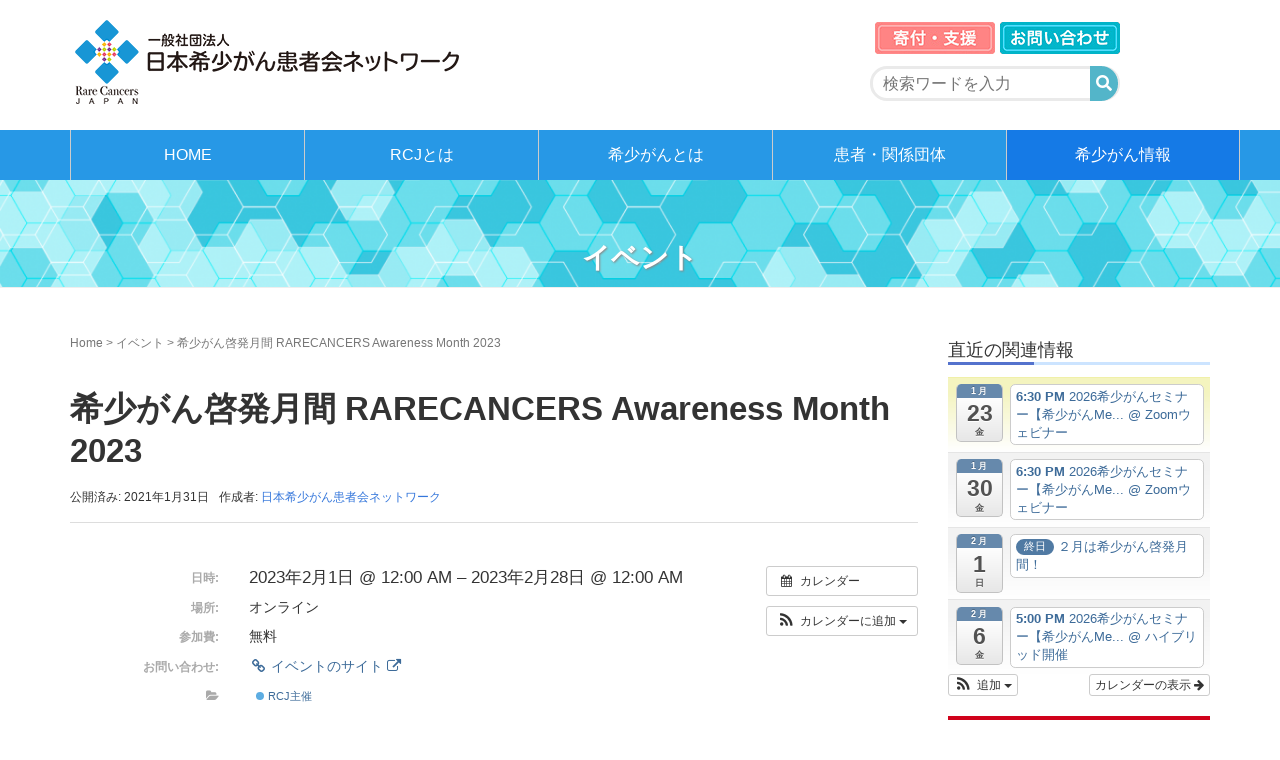

--- FILE ---
content_type: text/html; charset=UTF-8
request_url: https://rarecancersjapan.org/%E3%82%A4%E3%83%99%E3%83%B3%E3%83%88/rcam2023/?instance_id=133
body_size: 21210
content:
<!DOCTYPE html>
<html dir="ltr" lang="ja" prefix="og: https://ogp.me/ns#">
<head prefix="og: http://ogp.me/ns# fb: http://ogp.me/ns/fb# article: http://ogp.me/ns/article#">
	<meta charset="UTF-8">
	<meta name="viewport" content="width=device-width, initial-scale=1">
	<link rel="pingback" href="https://rarecancersjapan.org/jp/xmlrpc.php" />
	<!--[if lt IE 9]>
	<script src="https://rarecancersjapan.org/jp/wp-content/themes/habakiri/js/html5shiv.min.js"></script>
	<![endif]-->
	<title>希少がん啓発月間 RARECANCERS Awareness Month 2023 - 日本希少がん患者会ネットワーク Rare Cancers Japan (RCJ)</title>

		<!-- All in One SEO 4.9.1.1 - aioseo.com -->
	<meta name="description" content="「希少がん啓発月間 RARECANCERS Awareness Month 2023」 を開催します。 2月は" />
	<meta name="robots" content="max-image-preview:large" />
	<meta name="author" content="日本希少がん患者会ネットワーク"/>
	<link rel="canonical" href="https://rarecancersjapan.org/イベント/rcam2023/" />
	<meta name="generator" content="All in One SEO (AIOSEO) 4.9.1.1" />
		<meta property="og:locale" content="ja_JP" />
		<meta property="og:site_name" content="日本希少がん患者会ネットワーク Rare Cancers Japan (RCJ) - 患者数が少ない「希少がん」はいずれもまれな腫瘍であるにも関わらず、その種類は多く、すべての希少がんを合計するとがん全体の2割程度を占めるといいます。希少がん研究ではここ数年遺伝子異常を網羅的に調べて創薬につなげるプロジェクトが国内外で活発化しています。 一般社団法人日本希少がん患者会ネットワークは、希少がんの状況の改善に取り組み、希少がん患者と家族が尊厳をもって安心して暮らせる社会の構築を目指します。" />
		<meta property="og:type" content="article" />
		<meta property="og:title" content="希少がん啓発月間 RARECANCERS Awareness Month 2023 - 日本希少がん患者会ネットワーク Rare Cancers Japan (RCJ)" />
		<meta property="og:description" content="「希少がん啓発月間 RARECANCERS Awareness Month 2023」 を開催します。 2月は" />
		<meta property="og:url" content="https://rarecancersjapan.org/イベント/rcam2023/" />
		<meta property="og:image" content="https://rarecancersjapan.org/jp/wp-content/uploads/2022/01/rcj_image01.jpg" />
		<meta property="og:image:secure_url" content="https://rarecancersjapan.org/jp/wp-content/uploads/2022/01/rcj_image01.jpg" />
		<meta property="og:image:width" content="1920" />
		<meta property="og:image:height" content="1080" />
		<meta property="article:published_time" content="2021-01-31T12:28:01+00:00" />
		<meta property="article:modified_time" content="2025-11-18T03:36:13+00:00" />
		<meta property="article:publisher" content="https://www.facebook.com/rarecancersjapan" />
		<meta name="twitter:card" content="summary" />
		<meta name="twitter:title" content="希少がん啓発月間 RARECANCERS Awareness Month 2023 - 日本希少がん患者会ネットワーク Rare Cancers Japan (RCJ)" />
		<meta name="twitter:description" content="「希少がん啓発月間 RARECANCERS Awareness Month 2023」 を開催します。 2月は" />
		<meta name="twitter:image" content="https://rarecancersjapan.org/jp/wp-content/uploads/2022/01/rcj_image01.jpg" />
		<script type="application/ld+json" class="aioseo-schema">
			{"@context":"https:\/\/schema.org","@graph":[{"@type":"BreadcrumbList","@id":"https:\/\/rarecancersjapan.org\/\u30a4\u30d9\u30f3\u30c8\/rcam2023\/#breadcrumblist","itemListElement":[{"@type":"ListItem","@id":"https:\/\/rarecancersjapan.org#listItem","position":1,"name":"\u30db\u30fc\u30e0","item":"https:\/\/rarecancersjapan.org","nextItem":{"@type":"ListItem","@id":"https:\/\/rarecancersjapan.org\/\u30a4\u30d9\u30f3\u30c8\/#listItem","name":"\u30a4\u30d9\u30f3\u30c8"}},{"@type":"ListItem","@id":"https:\/\/rarecancersjapan.org\/\u30a4\u30d9\u30f3\u30c8\/#listItem","position":2,"name":"\u30a4\u30d9\u30f3\u30c8","item":"https:\/\/rarecancersjapan.org\/\u30a4\u30d9\u30f3\u30c8\/","nextItem":{"@type":"ListItem","@id":"https:\/\/rarecancersjapan.org\/events_categories\/host\/#listItem","name":"RCJ\u4e3b\u50ac"},"previousItem":{"@type":"ListItem","@id":"https:\/\/rarecancersjapan.org#listItem","name":"\u30db\u30fc\u30e0"}},{"@type":"ListItem","@id":"https:\/\/rarecancersjapan.org\/events_categories\/host\/#listItem","position":3,"name":"RCJ\u4e3b\u50ac","item":"https:\/\/rarecancersjapan.org\/events_categories\/host\/","nextItem":{"@type":"ListItem","@id":"https:\/\/rarecancersjapan.org\/\u30a4\u30d9\u30f3\u30c8\/rcam2023\/#listItem","name":"\u5e0c\u5c11\u304c\u3093\u5553\u767a\u6708\u9593 RARECANCERS Awareness Month 2023"},"previousItem":{"@type":"ListItem","@id":"https:\/\/rarecancersjapan.org\/\u30a4\u30d9\u30f3\u30c8\/#listItem","name":"\u30a4\u30d9\u30f3\u30c8"}},{"@type":"ListItem","@id":"https:\/\/rarecancersjapan.org\/\u30a4\u30d9\u30f3\u30c8\/rcam2023\/#listItem","position":4,"name":"\u5e0c\u5c11\u304c\u3093\u5553\u767a\u6708\u9593 RARECANCERS Awareness Month 2023","previousItem":{"@type":"ListItem","@id":"https:\/\/rarecancersjapan.org\/events_categories\/host\/#listItem","name":"RCJ\u4e3b\u50ac"}}]},{"@type":"Organization","@id":"https:\/\/rarecancersjapan.org\/#organization","name":"\u65e5\u672c\u5e0c\u5c11\u304c\u3093\u60a3\u8005\u4f1a\u30cd\u30c3\u30c8\u30ef\u30fc\u30af Rare Cancers Japan (RCJ)","description":"\u60a3\u8005\u6570\u304c\u5c11\u306a\u3044\u300c\u5e0c\u5c11\u304c\u3093\u300d\u306f\u3044\u305a\u308c\u3082\u307e\u308c\u306a\u816b\u760d\u3067\u3042\u308b\u306b\u3082\u95a2\u308f\u3089\u305a\u3001\u305d\u306e\u7a2e\u985e\u306f\u591a\u304f\u3001\u3059\u3079\u3066\u306e\u5e0c\u5c11\u304c\u3093\u3092\u5408\u8a08\u3059\u308b\u3068\u304c\u3093\u5168\u4f53\u306e2\u5272\u7a0b\u5ea6\u3092\u5360\u3081\u308b\u3068\u3044\u3044\u307e\u3059\u3002\u5e0c\u5c11\u304c\u3093\u7814\u7a76\u3067\u306f\u3053\u3053\u6570\u5e74\u907a\u4f1d\u5b50\u7570\u5e38\u3092\u7db2\u7f85\u7684\u306b\u8abf\u3079\u3066\u5275\u85ac\u306b\u3064\u306a\u3052\u308b\u30d7\u30ed\u30b8\u30a7\u30af\u30c8\u304c\u56fd\u5185\u5916\u3067\u6d3b\u767a\u5316\u3057\u3066\u3044\u307e\u3059\u3002 \u4e00\u822c\u793e\u56e3\u6cd5\u4eba\u65e5\u672c\u5e0c\u5c11\u304c\u3093\u60a3\u8005\u4f1a\u30cd\u30c3\u30c8\u30ef\u30fc\u30af\u306f\u3001\u5e0c\u5c11\u304c\u3093\u306e\u72b6\u6cc1\u306e\u6539\u5584\u306b\u53d6\u308a\u7d44\u307f\u3001\u5e0c\u5c11\u304c\u3093\u60a3\u8005\u3068\u5bb6\u65cf\u304c\u5c0a\u53b3\u3092\u3082\u3063\u3066\u5b89\u5fc3\u3057\u3066\u66ae\u3089\u305b\u308b\u793e\u4f1a\u306e\u69cb\u7bc9\u3092\u76ee\u6307\u3057\u307e\u3059\u3002","url":"https:\/\/rarecancersjapan.org\/","logo":{"@type":"ImageObject","url":"https:\/\/rarecancersjapan.org\/jp\/wp-content\/uploads\/2018\/05\/siteicon.png","@id":"https:\/\/rarecancersjapan.org\/\u30a4\u30d9\u30f3\u30c8\/rcam2023\/#organizationLogo","width":512,"height":512},"image":{"@id":"https:\/\/rarecancersjapan.org\/\u30a4\u30d9\u30f3\u30c8\/rcam2023\/#organizationLogo"},"sameAs":["https:\/\/www.facebook.com\/rarecancersjapan","https:\/\/www.instagram.com\/rarecancersjapan\/","https:\/\/www.youtube.com\/c\/rarecancersjapan"]},{"@type":"Person","@id":"https:\/\/rarecancersjapan.org\/author\/3a56c36869ec8805a17a58e48f21330a60002f00\/#author","url":"https:\/\/rarecancersjapan.org\/author\/3a56c36869ec8805a17a58e48f21330a60002f00\/","name":"\u65e5\u672c\u5e0c\u5c11\u304c\u3093\u60a3\u8005\u4f1a\u30cd\u30c3\u30c8\u30ef\u30fc\u30af"},{"@type":"WebPage","@id":"https:\/\/rarecancersjapan.org\/\u30a4\u30d9\u30f3\u30c8\/rcam2023\/#webpage","url":"https:\/\/rarecancersjapan.org\/\u30a4\u30d9\u30f3\u30c8\/rcam2023\/","name":"\u5e0c\u5c11\u304c\u3093\u5553\u767a\u6708\u9593 RARECANCERS Awareness Month 2023 - \u65e5\u672c\u5e0c\u5c11\u304c\u3093\u60a3\u8005\u4f1a\u30cd\u30c3\u30c8\u30ef\u30fc\u30af Rare Cancers Japan (RCJ)","description":"\u300c\u5e0c\u5c11\u304c\u3093\u5553\u767a\u6708\u9593 RARECANCERS Awareness Month 2023\u300d \u3092\u958b\u50ac\u3057\u307e\u3059\u3002 2\u6708\u306f","inLanguage":"ja","isPartOf":{"@id":"https:\/\/rarecancersjapan.org\/#website"},"breadcrumb":{"@id":"https:\/\/rarecancersjapan.org\/\u30a4\u30d9\u30f3\u30c8\/rcam2023\/#breadcrumblist"},"author":{"@id":"https:\/\/rarecancersjapan.org\/author\/3a56c36869ec8805a17a58e48f21330a60002f00\/#author"},"creator":{"@id":"https:\/\/rarecancersjapan.org\/author\/3a56c36869ec8805a17a58e48f21330a60002f00\/#author"},"datePublished":"2021-01-31T21:28:01+09:00","dateModified":"2025-11-18T12:36:13+09:00"},{"@type":"WebSite","@id":"https:\/\/rarecancersjapan.org\/#website","url":"https:\/\/rarecancersjapan.org\/","name":"\u65e5\u672c\u5e0c\u5c11\u304c\u3093\u60a3\u8005\u4f1a\u30cd\u30c3\u30c8\u30ef\u30fc\u30af Rare Cancers Japan (RCJ)","description":"\u60a3\u8005\u6570\u304c\u5c11\u306a\u3044\u300c\u5e0c\u5c11\u304c\u3093\u300d\u306f\u3044\u305a\u308c\u3082\u307e\u308c\u306a\u816b\u760d\u3067\u3042\u308b\u306b\u3082\u95a2\u308f\u3089\u305a\u3001\u305d\u306e\u7a2e\u985e\u306f\u591a\u304f\u3001\u3059\u3079\u3066\u306e\u5e0c\u5c11\u304c\u3093\u3092\u5408\u8a08\u3059\u308b\u3068\u304c\u3093\u5168\u4f53\u306e2\u5272\u7a0b\u5ea6\u3092\u5360\u3081\u308b\u3068\u3044\u3044\u307e\u3059\u3002\u5e0c\u5c11\u304c\u3093\u7814\u7a76\u3067\u306f\u3053\u3053\u6570\u5e74\u907a\u4f1d\u5b50\u7570\u5e38\u3092\u7db2\u7f85\u7684\u306b\u8abf\u3079\u3066\u5275\u85ac\u306b\u3064\u306a\u3052\u308b\u30d7\u30ed\u30b8\u30a7\u30af\u30c8\u304c\u56fd\u5185\u5916\u3067\u6d3b\u767a\u5316\u3057\u3066\u3044\u307e\u3059\u3002 \u4e00\u822c\u793e\u56e3\u6cd5\u4eba\u65e5\u672c\u5e0c\u5c11\u304c\u3093\u60a3\u8005\u4f1a\u30cd\u30c3\u30c8\u30ef\u30fc\u30af\u306f\u3001\u5e0c\u5c11\u304c\u3093\u306e\u72b6\u6cc1\u306e\u6539\u5584\u306b\u53d6\u308a\u7d44\u307f\u3001\u5e0c\u5c11\u304c\u3093\u60a3\u8005\u3068\u5bb6\u65cf\u304c\u5c0a\u53b3\u3092\u3082\u3063\u3066\u5b89\u5fc3\u3057\u3066\u66ae\u3089\u305b\u308b\u793e\u4f1a\u306e\u69cb\u7bc9\u3092\u76ee\u6307\u3057\u307e\u3059\u3002","inLanguage":"ja","publisher":{"@id":"https:\/\/rarecancersjapan.org\/#organization"}}]}
		</script>
		<!-- All in One SEO -->

<link rel='dns-prefetch' href='//static.addtoany.com' />
<link rel='dns-prefetch' href='//challenges.cloudflare.com' />
<link rel='dns-prefetch' href='//stats.wp.com' />
<link rel="alternate" type="application/rss+xml" title="日本希少がん患者会ネットワーク Rare Cancers Japan (RCJ) &raquo; フィード" href="https://rarecancersjapan.org/feed/" />
<link rel="alternate" type="application/rss+xml" title="日本希少がん患者会ネットワーク Rare Cancers Japan (RCJ) &raquo; コメントフィード" href="https://rarecancersjapan.org/comments/feed/" />
<link rel="alternate" title="oEmbed (JSON)" type="application/json+oembed" href="https://rarecancersjapan.org/wp-json/oembed/1.0/embed?url=https%3A%2F%2Frarecancersjapan.org%2F%E3%82%A4%E3%83%99%E3%83%B3%E3%83%88%2Frcam2023%2F" />
<link rel="alternate" title="oEmbed (XML)" type="text/xml+oembed" href="https://rarecancersjapan.org/wp-json/oembed/1.0/embed?url=https%3A%2F%2Frarecancersjapan.org%2F%E3%82%A4%E3%83%99%E3%83%B3%E3%83%88%2Frcam2023%2F&#038;format=xml" />
<style id='wp-img-auto-sizes-contain-inline-css' type='text/css'>
img:is([sizes=auto i],[sizes^="auto," i]){contain-intrinsic-size:3000px 1500px}
/*# sourceURL=wp-img-auto-sizes-contain-inline-css */
</style>
<link rel='stylesheet' id='ai1ec_style-css' href='//rarecancersjapan.org/jp/wp-content/plugins/all-in-one-event-calendar/cache/fed2d183_ai1ec_parsed_css.css?ver=3.0.0' type='text/css' media='all' />
<link rel='stylesheet' id='sbi_styles-css' href='https://rarecancersjapan.org/jp/wp-content/plugins/instagram-feed-pro/css/sbi-styles.min.css?ver=6.9.0' type='text/css' media='all' />
<style id='wp-emoji-styles-inline-css' type='text/css'>

	img.wp-smiley, img.emoji {
		display: inline !important;
		border: none !important;
		box-shadow: none !important;
		height: 1em !important;
		width: 1em !important;
		margin: 0 0.07em !important;
		vertical-align: -0.1em !important;
		background: none !important;
		padding: 0 !important;
	}
/*# sourceURL=wp-emoji-styles-inline-css */
</style>
<link rel='stylesheet' id='wp-block-library-css' href='https://rarecancersjapan.org/jp/wp-includes/css/dist/block-library/style.min.css?ver=6.9' type='text/css' media='all' />
<style id='global-styles-inline-css' type='text/css'>
:root{--wp--preset--aspect-ratio--square: 1;--wp--preset--aspect-ratio--4-3: 4/3;--wp--preset--aspect-ratio--3-4: 3/4;--wp--preset--aspect-ratio--3-2: 3/2;--wp--preset--aspect-ratio--2-3: 2/3;--wp--preset--aspect-ratio--16-9: 16/9;--wp--preset--aspect-ratio--9-16: 9/16;--wp--preset--color--black: #000000;--wp--preset--color--cyan-bluish-gray: #abb8c3;--wp--preset--color--white: #ffffff;--wp--preset--color--pale-pink: #f78da7;--wp--preset--color--vivid-red: #cf2e2e;--wp--preset--color--luminous-vivid-orange: #ff6900;--wp--preset--color--luminous-vivid-amber: #fcb900;--wp--preset--color--light-green-cyan: #7bdcb5;--wp--preset--color--vivid-green-cyan: #00d084;--wp--preset--color--pale-cyan-blue: #8ed1fc;--wp--preset--color--vivid-cyan-blue: #0693e3;--wp--preset--color--vivid-purple: #9b51e0;--wp--preset--gradient--vivid-cyan-blue-to-vivid-purple: linear-gradient(135deg,rgb(6,147,227) 0%,rgb(155,81,224) 100%);--wp--preset--gradient--light-green-cyan-to-vivid-green-cyan: linear-gradient(135deg,rgb(122,220,180) 0%,rgb(0,208,130) 100%);--wp--preset--gradient--luminous-vivid-amber-to-luminous-vivid-orange: linear-gradient(135deg,rgb(252,185,0) 0%,rgb(255,105,0) 100%);--wp--preset--gradient--luminous-vivid-orange-to-vivid-red: linear-gradient(135deg,rgb(255,105,0) 0%,rgb(207,46,46) 100%);--wp--preset--gradient--very-light-gray-to-cyan-bluish-gray: linear-gradient(135deg,rgb(238,238,238) 0%,rgb(169,184,195) 100%);--wp--preset--gradient--cool-to-warm-spectrum: linear-gradient(135deg,rgb(74,234,220) 0%,rgb(151,120,209) 20%,rgb(207,42,186) 40%,rgb(238,44,130) 60%,rgb(251,105,98) 80%,rgb(254,248,76) 100%);--wp--preset--gradient--blush-light-purple: linear-gradient(135deg,rgb(255,206,236) 0%,rgb(152,150,240) 100%);--wp--preset--gradient--blush-bordeaux: linear-gradient(135deg,rgb(254,205,165) 0%,rgb(254,45,45) 50%,rgb(107,0,62) 100%);--wp--preset--gradient--luminous-dusk: linear-gradient(135deg,rgb(255,203,112) 0%,rgb(199,81,192) 50%,rgb(65,88,208) 100%);--wp--preset--gradient--pale-ocean: linear-gradient(135deg,rgb(255,245,203) 0%,rgb(182,227,212) 50%,rgb(51,167,181) 100%);--wp--preset--gradient--electric-grass: linear-gradient(135deg,rgb(202,248,128) 0%,rgb(113,206,126) 100%);--wp--preset--gradient--midnight: linear-gradient(135deg,rgb(2,3,129) 0%,rgb(40,116,252) 100%);--wp--preset--font-size--small: 13px;--wp--preset--font-size--medium: 20px;--wp--preset--font-size--large: 36px;--wp--preset--font-size--x-large: 42px;--wp--preset--spacing--20: 0.44rem;--wp--preset--spacing--30: 0.67rem;--wp--preset--spacing--40: 1rem;--wp--preset--spacing--50: 1.5rem;--wp--preset--spacing--60: 2.25rem;--wp--preset--spacing--70: 3.38rem;--wp--preset--spacing--80: 5.06rem;--wp--preset--shadow--natural: 6px 6px 9px rgba(0, 0, 0, 0.2);--wp--preset--shadow--deep: 12px 12px 50px rgba(0, 0, 0, 0.4);--wp--preset--shadow--sharp: 6px 6px 0px rgba(0, 0, 0, 0.2);--wp--preset--shadow--outlined: 6px 6px 0px -3px rgb(255, 255, 255), 6px 6px rgb(0, 0, 0);--wp--preset--shadow--crisp: 6px 6px 0px rgb(0, 0, 0);}:where(.is-layout-flex){gap: 0.5em;}:where(.is-layout-grid){gap: 0.5em;}body .is-layout-flex{display: flex;}.is-layout-flex{flex-wrap: wrap;align-items: center;}.is-layout-flex > :is(*, div){margin: 0;}body .is-layout-grid{display: grid;}.is-layout-grid > :is(*, div){margin: 0;}:where(.wp-block-columns.is-layout-flex){gap: 2em;}:where(.wp-block-columns.is-layout-grid){gap: 2em;}:where(.wp-block-post-template.is-layout-flex){gap: 1.25em;}:where(.wp-block-post-template.is-layout-grid){gap: 1.25em;}.has-black-color{color: var(--wp--preset--color--black) !important;}.has-cyan-bluish-gray-color{color: var(--wp--preset--color--cyan-bluish-gray) !important;}.has-white-color{color: var(--wp--preset--color--white) !important;}.has-pale-pink-color{color: var(--wp--preset--color--pale-pink) !important;}.has-vivid-red-color{color: var(--wp--preset--color--vivid-red) !important;}.has-luminous-vivid-orange-color{color: var(--wp--preset--color--luminous-vivid-orange) !important;}.has-luminous-vivid-amber-color{color: var(--wp--preset--color--luminous-vivid-amber) !important;}.has-light-green-cyan-color{color: var(--wp--preset--color--light-green-cyan) !important;}.has-vivid-green-cyan-color{color: var(--wp--preset--color--vivid-green-cyan) !important;}.has-pale-cyan-blue-color{color: var(--wp--preset--color--pale-cyan-blue) !important;}.has-vivid-cyan-blue-color{color: var(--wp--preset--color--vivid-cyan-blue) !important;}.has-vivid-purple-color{color: var(--wp--preset--color--vivid-purple) !important;}.has-black-background-color{background-color: var(--wp--preset--color--black) !important;}.has-cyan-bluish-gray-background-color{background-color: var(--wp--preset--color--cyan-bluish-gray) !important;}.has-white-background-color{background-color: var(--wp--preset--color--white) !important;}.has-pale-pink-background-color{background-color: var(--wp--preset--color--pale-pink) !important;}.has-vivid-red-background-color{background-color: var(--wp--preset--color--vivid-red) !important;}.has-luminous-vivid-orange-background-color{background-color: var(--wp--preset--color--luminous-vivid-orange) !important;}.has-luminous-vivid-amber-background-color{background-color: var(--wp--preset--color--luminous-vivid-amber) !important;}.has-light-green-cyan-background-color{background-color: var(--wp--preset--color--light-green-cyan) !important;}.has-vivid-green-cyan-background-color{background-color: var(--wp--preset--color--vivid-green-cyan) !important;}.has-pale-cyan-blue-background-color{background-color: var(--wp--preset--color--pale-cyan-blue) !important;}.has-vivid-cyan-blue-background-color{background-color: var(--wp--preset--color--vivid-cyan-blue) !important;}.has-vivid-purple-background-color{background-color: var(--wp--preset--color--vivid-purple) !important;}.has-black-border-color{border-color: var(--wp--preset--color--black) !important;}.has-cyan-bluish-gray-border-color{border-color: var(--wp--preset--color--cyan-bluish-gray) !important;}.has-white-border-color{border-color: var(--wp--preset--color--white) !important;}.has-pale-pink-border-color{border-color: var(--wp--preset--color--pale-pink) !important;}.has-vivid-red-border-color{border-color: var(--wp--preset--color--vivid-red) !important;}.has-luminous-vivid-orange-border-color{border-color: var(--wp--preset--color--luminous-vivid-orange) !important;}.has-luminous-vivid-amber-border-color{border-color: var(--wp--preset--color--luminous-vivid-amber) !important;}.has-light-green-cyan-border-color{border-color: var(--wp--preset--color--light-green-cyan) !important;}.has-vivid-green-cyan-border-color{border-color: var(--wp--preset--color--vivid-green-cyan) !important;}.has-pale-cyan-blue-border-color{border-color: var(--wp--preset--color--pale-cyan-blue) !important;}.has-vivid-cyan-blue-border-color{border-color: var(--wp--preset--color--vivid-cyan-blue) !important;}.has-vivid-purple-border-color{border-color: var(--wp--preset--color--vivid-purple) !important;}.has-vivid-cyan-blue-to-vivid-purple-gradient-background{background: var(--wp--preset--gradient--vivid-cyan-blue-to-vivid-purple) !important;}.has-light-green-cyan-to-vivid-green-cyan-gradient-background{background: var(--wp--preset--gradient--light-green-cyan-to-vivid-green-cyan) !important;}.has-luminous-vivid-amber-to-luminous-vivid-orange-gradient-background{background: var(--wp--preset--gradient--luminous-vivid-amber-to-luminous-vivid-orange) !important;}.has-luminous-vivid-orange-to-vivid-red-gradient-background{background: var(--wp--preset--gradient--luminous-vivid-orange-to-vivid-red) !important;}.has-very-light-gray-to-cyan-bluish-gray-gradient-background{background: var(--wp--preset--gradient--very-light-gray-to-cyan-bluish-gray) !important;}.has-cool-to-warm-spectrum-gradient-background{background: var(--wp--preset--gradient--cool-to-warm-spectrum) !important;}.has-blush-light-purple-gradient-background{background: var(--wp--preset--gradient--blush-light-purple) !important;}.has-blush-bordeaux-gradient-background{background: var(--wp--preset--gradient--blush-bordeaux) !important;}.has-luminous-dusk-gradient-background{background: var(--wp--preset--gradient--luminous-dusk) !important;}.has-pale-ocean-gradient-background{background: var(--wp--preset--gradient--pale-ocean) !important;}.has-electric-grass-gradient-background{background: var(--wp--preset--gradient--electric-grass) !important;}.has-midnight-gradient-background{background: var(--wp--preset--gradient--midnight) !important;}.has-small-font-size{font-size: var(--wp--preset--font-size--small) !important;}.has-medium-font-size{font-size: var(--wp--preset--font-size--medium) !important;}.has-large-font-size{font-size: var(--wp--preset--font-size--large) !important;}.has-x-large-font-size{font-size: var(--wp--preset--font-size--x-large) !important;}
/*# sourceURL=global-styles-inline-css */
</style>

<style id='classic-theme-styles-inline-css' type='text/css'>
/*! This file is auto-generated */
.wp-block-button__link{color:#fff;background-color:#32373c;border-radius:9999px;box-shadow:none;text-decoration:none;padding:calc(.667em + 2px) calc(1.333em + 2px);font-size:1.125em}.wp-block-file__button{background:#32373c;color:#fff;text-decoration:none}
/*# sourceURL=/wp-includes/css/classic-themes.min.css */
</style>
<link rel='stylesheet' id='contact-form-7-css' href='https://rarecancersjapan.org/jp/wp-content/plugins/contact-form-7/includes/css/styles.css?ver=6.1.4' type='text/css' media='all' />
<link rel='stylesheet' id='cf7msm_styles-css' href='https://rarecancersjapan.org/jp/wp-content/plugins/contact-form-7-multi-step-module/resources/cf7msm.css?ver=4.5' type='text/css' media='all' />
<link rel='stylesheet' id='dashicons-css' href='https://rarecancersjapan.org/jp/wp-includes/css/dashicons.min.css?ver=6.9' type='text/css' media='all' />
<link rel='stylesheet' id='to-top-css' href='https://rarecancersjapan.org/jp/wp-content/plugins/to-top/public/css/to-top-public.css?ver=2.5.5' type='text/css' media='all' />
<link rel='stylesheet' id='habakiri-css' href='https://rarecancersjapan.org/jp/wp-content/themes/habakiri/style.min.css?ver=6.9' type='text/css' media='all' />
<link rel='stylesheet' id='habakiri-assets-css' href='https://rarecancersjapan.org/jp/wp-content/themes/habakiri/css/assets.min.css?ver=1.0.0' type='text/css' media='all' />
<link rel='stylesheet' id='habakiri_child-css' href='https://rarecancersjapan.org/jp/wp-content/themes/habakiri_child/style.css?ver=20260119025537' type='text/css' media='all' />
<link rel='stylesheet' id='fancybox-css' href='https://rarecancersjapan.org/jp/wp-content/plugins/easy-fancybox/fancybox/1.5.4/jquery.fancybox.min.css?ver=6.9' type='text/css' media='screen' />
<style id='fancybox-inline-css' type='text/css'>
#fancybox-content{border-color:#ffffff;}#fancybox-title,#fancybox-title-float-main{color:#fff}
/*# sourceURL=fancybox-inline-css */
</style>
<link rel='stylesheet' id='addtoany-css' href='https://rarecancersjapan.org/jp/wp-content/plugins/add-to-any/addtoany.min.css?ver=1.16' type='text/css' media='all' />
<link rel='stylesheet' id='cf7cf-style-css' href='https://rarecancersjapan.org/jp/wp-content/plugins/cf7-conditional-fields/style.css?ver=2.6.7' type='text/css' media='all' />
<script type="text/javascript" src="https://rarecancersjapan.org/jp/?ai1ec_render_js=event.js&amp;is_backend=false&amp;ver=3.0.0" id="ai1ec_requirejs-js"></script>
<script type="text/javascript" src="https://rarecancersjapan.org/jp/wp-includes/js/jquery/jquery.min.js?ver=3.7.1" id="jquery-core-js"></script>
<script type="text/javascript" src="https://rarecancersjapan.org/jp/wp-includes/js/jquery/jquery-migrate.min.js?ver=3.4.1" id="jquery-migrate-js"></script>
<script type="text/javascript" id="addtoany-core-js-before">
/* <![CDATA[ */
window.a2a_config=window.a2a_config||{};a2a_config.callbacks=[];a2a_config.overlays=[];a2a_config.templates={};a2a_localize = {
	Share: "共有",
	Save: "ブックマーク",
	Subscribe: "購読",
	Email: "メール",
	Bookmark: "ブックマーク",
	ShowAll: "すべて表示する",
	ShowLess: "小さく表示する",
	FindServices: "サービスを探す",
	FindAnyServiceToAddTo: "追加するサービスを今すぐ探す",
	PoweredBy: "Powered by",
	ShareViaEmail: "メールでシェアする",
	SubscribeViaEmail: "メールで購読する",
	BookmarkInYourBrowser: "ブラウザにブックマーク",
	BookmarkInstructions: "このページをブックマークするには、 Ctrl+D または \u2318+D を押下。",
	AddToYourFavorites: "お気に入りに追加",
	SendFromWebOrProgram: "任意のメールアドレスまたはメールプログラムから送信",
	EmailProgram: "メールプログラム",
	More: "詳細&#8230;",
	ThanksForSharing: "共有ありがとうございます !",
	ThanksForFollowing: "フォローありがとうございます !"
};


//# sourceURL=addtoany-core-js-before
/* ]]> */
</script>
<script type="text/javascript" defer src="https://static.addtoany.com/menu/page.js" id="addtoany-core-js"></script>
<script type="text/javascript" defer src="https://rarecancersjapan.org/jp/wp-content/plugins/add-to-any/addtoany.min.js?ver=1.1" id="addtoany-jquery-js"></script>
<script type="text/javascript" id="to-top-js-extra">
/* <![CDATA[ */
var to_top_options = {"scroll_offset":"100","icon_opacity":"50","style":"icon","icon_type":"dashicons-arrow-up-alt2","icon_color":"#ffffff","icon_bg_color":"#3c96d4","icon_size":"32","border_radius":"5","image":"https://www.rarecancersjapan.org/jp/wp-content/plugins/to-top/admin/images/default.png","image_width":"65","image_alt":"","location":"bottom-right","margin_x":"20","margin_y":"20","show_on_admin":"0","enable_autohide":"0","autohide_time":"2","enable_hide_small_device":"0","small_device_max_width":"640","reset":"0"};
//# sourceURL=to-top-js-extra
/* ]]> */
</script>
<script async type="text/javascript" src="https://rarecancersjapan.org/jp/wp-content/plugins/to-top/public/js/to-top-public.js?ver=2.5.5" id="to-top-js"></script>
<link rel="https://api.w.org/" href="https://rarecancersjapan.org/wp-json/" /><link rel="EditURI" type="application/rsd+xml" title="RSD" href="https://rarecancersjapan.org/jp/xmlrpc.php?rsd" />
<link rel='shortlink' href='https://rarecancersjapan.org/?p=6276' />
<meta property="og:url" content="https://rarecancersjapan.org/%E3%82%A4%E3%83%99%E3%83%B3%E3%83%88/rcam2023/?instance_id=133" />
<meta property="og:title" content="希少がん啓発月間 RARECANCERS Awareness Month 2023 (2023-02-01)" />
<meta property="og:type" content="article" />
<meta property="og:description" content="「希少がん啓発月間 RARECANCERS Awareness Month 2023」 を開催します。 2月は希少がん啓発月間！ 希少がんのことをもっと知ってほしい！ 希少がんは患者数が少ないため、治療開発がなかなか進みません。患者家族の声や、ドラ�" />
<meta property="og:image" content="https://rarecancersjapan.org/jp/wp-content/uploads/2023/01/rcam2023-10.jpg" />
<meta name="twitter:card" content="summary" />
<meta name="twitter:title" content="希少がん啓発月間 RARECANCERS Awareness Month 2023 (2023-02-01)" />
<meta name="twitter:description" content="「希少がん啓発月間 RARECANCERS Awareness Month 2023」 を開催します。 2月は希少がん啓発月間！ 希少がんのことをもっと知ってほしい！ 希少がんは患者数が少ないため、治療開発がなかなか進みません。患者家族の声や、ドラ�" />
<meta name="twitter:image" content="https://rarecancersjapan.org/jp/wp-content/uploads/2023/01/rcam2023-10.jpg" />
	<style>img#wpstats{display:none}</style>
				<style>
		/* Safari 6.1+ (10.0 is the latest version of Safari at this time) */
		@media (max-width: 991px) and (min-color-index: 0) and (-webkit-min-device-pixel-ratio: 0) { @media () {
			display: block !important;
			.header__col {
				width: 100%;
			}
		}}
		</style>
		<style>a{color:#3577db}a:focus,a:active,a:hover{color:#91cbff}.site-branding a{color:#000}.responsive-nav a{color:#ffffff;font-size:16px}.responsive-nav a small{color:#ffffff;font-size:14px}.responsive-nav a:hover small,.responsive-nav a:active small,.responsive-nav .current-menu-item small,.responsive-nav .current-menu-ancestor small,.responsive-nav .current-menu-parent small,.responsive-nav .current_page_item small,.responsive-nav .current_page_parent small{color:#ffffaa}.responsive-nav .menu>.menu-item>a,.header--transparency.header--fixed--is_scrolled .responsive-nav .menu>.menu-item>a{background-color:#2798e6;padding:10px 17px}.responsive-nav .menu>.menu-item>a:hover,.responsive-nav .menu>.menu-item>a:active,.responsive-nav .menu>.current-menu-item>a,.responsive-nav .menu>.current-menu-ancestor>a,.responsive-nav .menu>.current-menu-parent>a,.responsive-nav .menu>.current_page_item>a,.responsive-nav .menu>.current_page_parent>a,.header--transparency.header--fixed--is_scrolled .responsive-nav .menu>.menu-item>a:hover,.header--transparency.header--fixed--is_scrolled .responsive-nav .menu>.menu-item>a:active,.header--transparency.header--fixed--is_scrolled .responsive-nav .menu>.current-menu-item>a,.header--transparency.header--fixed--is_scrolled .responsive-nav .menu>.current-menu-ancestor>a,.header--transparency.header--fixed--is_scrolled .responsive-nav .menu>.current-menu-parent>a,.header--transparency.header--fixed--is_scrolled .responsive-nav .menu>.current_page_item>a,.header--transparency.header--fixed--is_scrolled .responsive-nav .menu>.current_page_parent>a{background-color:#157ae6;color:#ffffff}.responsive-nav .sub-menu a{background-color:#e8efff;color:#157ae6}.responsive-nav .sub-menu a:hover,.responsive-nav .sub-menu a:active,.responsive-nav .sub-menu .current-menu-item a,.responsive-nav .sub-menu .current-menu-ancestor a,.responsive-nav .sub-menu .current-menu-parent a,.responsive-nav .sub-menu .current_page_item a,.responsive-nav .sub-menu .current_page_parent a{background-color:#ffffaa;color:#2798e6}.off-canvas-nav{font-size:14px}.responsive-nav,.header--transparency.header--fixed--is_scrolled .responsive-nav{background-color:#2798e6}#responsive-btn{background-color:#3c96d4;border-color:#eee;color:#ffffff}#responsive-btn:hover{background-color:#1e73be;border-color:#eee;color:#ffffff}.habakiri-slider__transparent-layer{background-color:rgba( 255,255,255, 0 )}.page-header{background-color:#58a5e0;color:#fff}.pagination>li>a{color:#3577db}.pagination>li>span{background-color:#3577db;border-color:#3577db}.pagination>li>a:focus,.pagination>li>a:hover,.pagination>li>span:focus,.pagination>li>span:hover{color:#91cbff}.header{background-color:#fff}.header--transparency.header--fixed--is_scrolled{background-color:#fff !important}.footer{background-color:#3c96d4}.footer-widget-area a{color:#ffffff}.footer-widget-area,.footer-widget-area .widget_calendar #wp-calendar caption{color:#fff6dd}.footer-widget-area .widget_calendar #wp-calendar,.footer-widget-area .widget_calendar #wp-calendar *{border-color:#fff6dd}@media(min-width:992px){.responsive-nav{display:block}.off-canvas-nav,#responsive-btn{display:none !important}.header--2row{padding-bottom:0}.header--2row .header__col,.header--center .header__col{display:block}.header--2row .responsive-nav,.header--center .responsive-nav{margin-right:-1000px;margin-left:-1000px;padding-right:1000px;padding-left:1000px}.header--center .site-branding{text-align:center}}</style><link rel="icon" href="https://rarecancersjapan.org/jp/wp-content/uploads/2018/05/cropped-siteicon-32x32.png" sizes="32x32" />
<link rel="icon" href="https://rarecancersjapan.org/jp/wp-content/uploads/2018/05/cropped-siteicon-192x192.png" sizes="192x192" />
<link rel="apple-touch-icon" href="https://rarecancersjapan.org/jp/wp-content/uploads/2018/05/cropped-siteicon-180x180.png" />
<meta name="msapplication-TileImage" content="https://rarecancersjapan.org/jp/wp-content/uploads/2018/05/cropped-siteicon-270x270.png" />
		<style type="text/css" id="wp-custom-css">
			.page-header{
	margin:0;}		</style>
		<!-- To Top Custom CSS --><style type='text/css'>#to_top_scrollup {background-color: #3c96d4;}</style><link href="https://use.fontawesome.com/releases/v5.0.6/css/all.css" rel="stylesheet">
<link href="https://fonts.googleapis.com/css?family=Noto+Sans+JP:500,700&display=swap&subset=japanese" rel="stylesheet">
</head>
<body class="wp-singular ai1ec_event-template-default single single-ai1ec_event postid-6276 wp-theme-habakiri wp-child-theme-habakiri_child blog-template-single-right-sidebar">
<div id="container">
		<header id="header" class="header header--2row ">
				<div class="container">
			<div class="row">
			<div class="header__content">
	<div class="col-xs-8 col-md-12 header__col">
		<div class ="row">
			<div class="col-md-8 col-sm-12">
				
<div class="site-branding">
	<h1 class="site-branding__heading">
		<a href="https://rarecancersjapan.org/" rel="home"><img src="https://www.rarecancersjapan.org/jp/wp-content/uploads/2018/05/rcj_logo390.png" alt="日本希少がん患者会ネットワーク Rare Cancers Japan (RCJ)" class="site-branding__logo" /></a>	</h1>
<!-- end .site-branding --></div>
				</div>

				<div class="col-md-4 col-sm-12">
				<ul class="topnav2">
				<li><a href="/rcj/support"><img src="https://www.rarecancersjapan.org/jp/wp-content/uploads/2018/05/topbutton01.jpg" width="120px" class="topb"></a><a href="/rcj/inquiries"><img src="https://www.rarecancersjapan.org/jp/wp-content/uploads/2018/05/topbutton02.jpg" width="120px" class="topb"></a></li>
				<li class="hidem"><form id="form4" action="https://www.rarecancersjapan.org/?s=%E5%B8%8C%E5%B0%91%E3%81%8C%E3%82%93" method="get">
<input id="sbox4" name="s" type="text" placeholder="検索ワードを入力" />
<button id="sbtn4" type="submit"><i class="fas fa-search"></i></button>
</form></li>
				</ul>
				</div>
		</div>

	<!-- end .header__col --></div>
				<div class="col-xs-4 col-md-12 header__col global-nav-wrapper clearfix">
					
<nav class="global-nav js-responsive-nav nav--hide" role="navigation">
	<div class="menu-menu1-container"><ul id="menu-menu1" class="menu"><li id="menu-item-2373" class="menu-item menu-item-type-post_type menu-item-object-page menu-item-home menu-item-2373"><a href="https://rarecancersjapan.org/">HOME</a></li>
<li id="menu-item-6225" class="menu-item menu-item-type-post_type menu-item-object-page menu-item-has-children menu-item-6225"><a href="https://rarecancersjapan.org/rcj/mission/">RCJとは</a>
<ul class="sub-menu">
	<li id="menu-item-2464" class="menu-item menu-item-type-post_type menu-item-object-page menu-item-2464"><a href="https://rarecancersjapan.org/org/rcj/">ごあいさつ</a></li>
	<li id="menu-item-2459" class="menu-item menu-item-type-post_type menu-item-object-page menu-item-2459"><a href="https://rarecancersjapan.org/org/vision/">ビジョン</a></li>
	<li id="menu-item-2458" class="menu-item menu-item-type-post_type menu-item-object-page menu-item-2458"><a href="https://rarecancersjapan.org/org/mission/">使命</a></li>
	<li id="menu-item-2457" class="menu-item menu-item-type-post_type menu-item-object-page menu-item-2457"><a href="https://rarecancersjapan.org/org/board/">理事</a></li>
	<li id="menu-item-6277" class="menu-item menu-item-type-post_type menu-item-object-page menu-item-6277"><a href="https://rarecancersjapan.org/org/report/">事業報告・会計報告</a></li>
	<li id="menu-item-2456" class="menu-item menu-item-type-post_type menu-item-object-page menu-item-2456"><a href="https://rarecancersjapan.org/org/entry/">入会</a></li>
	<li id="menu-item-2618" class="menu-item menu-item-type-post_type menu-item-object-page menu-item-2618"><a href="https://rarecancersjapan.org/org/support/">寄付支援・賛助会員</a></li>
	<li id="menu-item-5319" class="menu-item menu-item-type-post_type menu-item-object-page menu-item-5319"><a href="https://rarecancersjapan.org/org/overview/">団体概要</a></li>
	<li id="menu-item-6563" class="menu-item menu-item-type-post_type menu-item-object-page menu-item-6563"><a href="https://rarecancersjapan.org/articles-of-incorporation-and-regulations/">定款・規定</a></li>
	<li id="menu-item-2493" class="menu-item menu-item-type-post_type menu-item-object-page menu-item-2493"><a href="https://rarecancersjapan.org/informations/activities/">活動一覧</a></li>
	<li id="menu-item-2617" class="menu-item menu-item-type-post_type menu-item-object-page menu-item-2617"><a href="https://rarecancersjapan.org/org/inquiries/">お問い合わせ</a></li>
</ul>
</li>
<li id="menu-item-2371" class="menu-item menu-item-type-post_type menu-item-object-page menu-item-has-children menu-item-2371"><a href="https://rarecancersjapan.org/rarecancers/">希少がんとは</a>
<ul class="sub-menu">
	<li id="menu-item-2486" class="menu-item menu-item-type-post_type menu-item-object-page menu-item-2486"><a href="https://rarecancersjapan.org/rarecancers/">希少がんの定義</a></li>
	<li id="menu-item-2838" class="menu-item menu-item-type-custom menu-item-object-custom menu-item-2838"><a href="https://www.rarecancersjapan.org/jp/rarecancers/#categorys">希少がんの種類</a></li>
</ul>
</li>
<li id="menu-item-2370" class="menu-item menu-item-type-post_type menu-item-object-page menu-item-has-children menu-item-2370"><a href="https://rarecancersjapan.org/org_links/">患者・関係団体</a>
<ul class="sub-menu">
	<li id="menu-item-2490" class="menu-item menu-item-type-post_type menu-item-object-page menu-item-2490"><a href="https://rarecancersjapan.org/org_links/">メンバー</a></li>
</ul>
</li>
<li id="menu-item-2626" class="menu-item menu-item-type-post_type menu-item-object-page current_page_parent menu-item-has-children menu-item-2626"><a href="https://rarecancersjapan.org/news/">希少がん情報</a>
<ul class="sub-menu">
	<li id="menu-item-2627" class="menu-item menu-item-type-post_type menu-item-object-page current_page_parent menu-item-2627"><a href="https://rarecancersjapan.org/news/">全てのニュース（一覧）</a></li>
	<li id="menu-item-2494" class="menu-item menu-item-type-post_type menu-item-object-page menu-item-2494"><a href="https://rarecancersjapan.org/informations/cal/">関連情報カレンダー</a></li>
	<li id="menu-item-7476" class="menu-item menu-item-type-custom menu-item-object-custom menu-item-has-children menu-item-7476"><a href="https://rarecancersjapan.org/rcam2025/summit/">希少がん患者サミット</a>
	<ul class="sub-menu">
		<li id="menu-item-7765" class="menu-item menu-item-type-post_type menu-item-object-page menu-item-7765"><a href="https://rarecancersjapan.org/rcam2025/summit/">第5回サミット</a></li>
		<li id="menu-item-7122" class="menu-item menu-item-type-post_type menu-item-object-page menu-item-7122"><a href="https://rarecancersjapan.org/rcam2024/summit/">第4回サミット</a></li>
		<li id="menu-item-6013" class="menu-item menu-item-type-post_type menu-item-object-page menu-item-6013"><a href="https://rarecancersjapan.org/summit2022/">第3回サミット</a></li>
		<li id="menu-item-5588" class="menu-item menu-item-type-post_type menu-item-object-page menu-item-5588"><a href="https://rarecancersjapan.org/summit2021/">第2回サミット</a></li>
		<li id="menu-item-6015" class="menu-item menu-item-type-post_type menu-item-object-post menu-item-6015"><a href="https://rarecancersjapan.org/2019/04/30/summit2019/">第1回サミット</a></li>
	</ul>
</li>
	<li id="menu-item-7475" class="menu-item menu-item-type-custom menu-item-object-custom menu-item-has-children menu-item-7475"><a href="https://rarecancersjapan.org/rcam2025/">希少がん啓発月間</a>
	<ul class="sub-menu">
		<li id="menu-item-7764" class="menu-item menu-item-type-post_type menu-item-object-page menu-item-7764"><a href="https://rarecancersjapan.org/rcam2025/">希少がん啓発月間 2025</a></li>
		<li id="menu-item-6883" class="menu-item menu-item-type-post_type menu-item-object-page menu-item-6883"><a href="https://rarecancersjapan.org/rcam2024/">希少がん啓発月間 2024</a></li>
		<li id="menu-item-6178" class="menu-item menu-item-type-post_type menu-item-object-page menu-item-6178"><a href="https://rarecancersjapan.org/rcam2023/">希少がん啓発月間 2023</a></li>
		<li id="menu-item-5586" class="menu-item menu-item-type-post_type menu-item-object-page menu-item-5586"><a href="https://rarecancersjapan.org/rcam2022/">希少がん啓発月間 2022</a></li>
		<li id="menu-item-4572" class="menu-item menu-item-type-post_type menu-item-object-page menu-item-4572"><a href="https://rarecancersjapan.org/rcam2021/">希少がん啓発月間 2021</a></li>
	</ul>
</li>
	<li id="menu-item-7473" class="menu-item menu-item-type-custom menu-item-object-custom menu-item-has-children menu-item-7473"><a href="https://rarecancersjapan.org/rccod2025/">希少がんオープンデー</a>
	<ul class="sub-menu">
		<li id="menu-item-8051" class="menu-item menu-item-type-post_type menu-item-object-page menu-item-8051"><a href="https://rarecancersjapan.org/rccod2025/">オープンデー2025</a></li>
		<li id="menu-item-6858" class="menu-item menu-item-type-post_type menu-item-object-page menu-item-6858"><a href="https://rarecancersjapan.org/rccod2024/">オープンデー2024</a></li>
		<li id="menu-item-6674" class="menu-item menu-item-type-post_type menu-item-object-page menu-item-6674"><a href="https://rarecancersjapan.org/rccod2023/">オープンデー2023</a></li>
	</ul>
</li>
	<li id="menu-item-7474" class="menu-item menu-item-type-custom menu-item-object-custom menu-item-has-children menu-item-7474"><a href="https://rarecancersjapan.org/caravan2024/">希少がんキャラバン</a>
	<ul class="sub-menu">
		<li id="menu-item-8253" class="menu-item menu-item-type-post_type menu-item-object-page menu-item-8253"><a href="https://rarecancersjapan.org/caravan2025/">in 福岡2025</a></li>
		<li id="menu-item-7471" class="menu-item menu-item-type-post_type menu-item-object-page menu-item-7471"><a href="https://rarecancersjapan.org/caravan2024/">in 大阪2024</a></li>
	</ul>
</li>
	<li id="menu-item-6350" class="menu-item menu-item-type-post_type menu-item-object-page menu-item-6350"><a href="https://rarecancersjapan.org/umn2022/">アンメットニーズ調査</a></li>
	<li id="menu-item-2630" class="menu-item menu-item-type-post_type menu-item-object-page menu-item-2630"><a href="https://rarecancersjapan.org/informations/links/">希少がん関連リンク</a></li>
	<li id="menu-item-2492" class="menu-item menu-item-type-post_type menu-item-object-page menu-item-2492"><a href="https://rarecancersjapan.org/informations/questionnaire/">アンケート</a></li>
</ul>
</li>
</ul></div><!-- end .global-nav --></nav>
					<div id="responsive-btn"></div>
				<!-- end .header__col --></div>
			<!-- end .row --></div></div>
		<!-- end .container --></div>
			<!-- end #header --></header>
	<div id="contents">
		

		<div class="page-header text-center page-header--has_background-image" style="background-image: url( https://www.rarecancersjapan.org/jp/wp-content/uploads/2018/05/cropped-background01.png )">
			<div class="container">
				<h1 class="page-header__title ">
					イベント				</h1>
							<!-- end .container --></div>
		<!-- end .page-header --></div>
		<div class="sub-page-contents">
	<div class="container">
	<div class="row">
		<div class="col-md-9">
			<main id="main" role="main">

				<div class="breadcrumbs"><a href="https://rarecancersjapan.org/">Home</a> &gt; <a href="https://rarecancersjapan.org/イベント/">イベント</a> &gt; <strong>希少がん啓発月間 RARECANCERS Awareness Month 2023</strong></div>				<article class="article article--single post-6276 ai1ec_event type-ai1ec_event status-publish events_categories-host events_tags-online">
    <div class="entry">
        				<h1 class="entry__title entry-title">希少がん啓発月間 RARECANCERS Awareness Month 2023</h1>
				        		<div class="entry-meta">
			<ul class="entry-meta__list">
				<li class="entry-meta__item published"><time datetime="2021-01-31T21:28:01+09:00">公開済み: 2021年1月31日</time></li><li class="entry-meta__item updated hidden"><time datetime="2025-11-18T12:36:13+09:00">更新: 2025年11月18日</time></li><li class="entry-meta__item vCard author">作成者: <a href="https://rarecancersjapan.org/author/3a56c36869ec8805a17a58e48f21330a60002f00/"><span class="fn">日本希少がん患者会ネットワーク</span></a></li>			</ul>
		<!-- end .entry-meta --></div>
		                <div class="entry__content entry-content">
            <div class="timely ai1ec-single-event
	ai1ec-event-id-6276
	ai1ec-event-instance-id-133
	ai1ec-multiday	">

<a id="ai1ec-event"></a>

<div class="ai1ec-actions">
	<div class="ai1ec-btn-group-vertical ai1ec-clearfix">
		<a class="ai1ec-calendar-link ai1ec-btn ai1ec-btn-default ai1ec-btn-sm
        ai1ec-tooltip-trigger "
    href="https://rarecancersjapan.org/informations/cal/"
    
    data-placement="left"
    title="すべてのイベントを表示">
    <i class="ai1ec-fa ai1ec-fa-calendar ai1ec-fa-fw"></i>
    <span class="ai1ec-hidden-xs">カレンダー</span>
</a>
	</div>

	<div class="ai1ec-btn-group-vertical ai1ec-clearfix">
							<div class="ai1ec-subscribe-dropdown ai1ec-dropdown ai1ec-btn
	ai1ec-btn-default ai1ec-btn-sm">
	<span role="button" class="ai1ec-dropdown-toggle ai1ec-subscribe"
			data-toggle="ai1ec-dropdown">
		<i class="ai1ec-fa ai1ec-icon-rss ai1ec-fa-lg ai1ec-fa-fw"></i>
		<span class="ai1ec-hidden-xs">
							カレンダーに追加
						<span class="ai1ec-caret"></span>
		</span>
	</span>
			<ul class="ai1ec-dropdown-menu ai1ec-pull-right" role="menu">
		<li>
			<a class="ai1ec-tooltip-trigger ai1ec-tooltip-auto" target="_blank"
				data-placement="left" title="この URL を自分の Timely カレンダー用にコピーするか、クリックしてリッチテキストカレンダーに追加してください"
				href="http&#x3A;&#x2F;&#x2F;rarecancersjapan.org&#x2F;&#x3F;plugin&#x3D;all-in-one-event-calendar&amp;controller&#x3D;ai1ec_exporter_controller&amp;action&#x3D;export_events&amp;ai1ec_post_ids&#x3D;6276">
				<i class="ai1ec-fa ai1ec-fa-lg ai1ec-fa-fw ai1ec-icon-timely"></i>
				Timely カレンダーに追加
			</a>
		</li>
		<li>
			<a class="ai1ec-tooltip-trigger ai1ec-tooltip-auto" target="_blank"
			  data-placement="left" title="Google カレンダーでこのカレンダーを購読"
			  href="https://www.google.com/calendar/render?cid=http&#x25;3A&#x25;2F&#x25;2Frarecancersjapan.org&#x25;2F&#x25;3Fplugin&#x25;3Dall-in-one-event-calendar&#x25;26controller&#x25;3Dai1ec_exporter_controller&#x25;26action&#x25;3Dexport_events&#x25;26ai1ec_post_ids&#x25;3D6276&#x25;26no_html&#x25;3Dtrue&#x25;26&#x25;26">
				<i class="ai1ec-fa ai1ec-icon-google ai1ec-fa-lg ai1ec-fa-fw"></i>
				Google に追加
			</a>
		</li>
		<li>
			<a class="ai1ec-tooltip-trigger ai1ec-tooltip-auto" target="_blank"
			  data-placement="left" title="MS Outlook でこのカレンダーを購読"
			  href="webcal&#x3A;&#x2F;&#x2F;rarecancersjapan.org&#x2F;&#x3F;plugin&#x3D;all-in-one-event-calendar&amp;controller&#x3D;ai1ec_exporter_controller&amp;action&#x3D;export_events&amp;ai1ec_post_ids&#x3D;6276&amp;no_html&#x3D;true">
				<i class="ai1ec-fa ai1ec-icon-windows ai1ec-fa-lg ai1ec-fa-fw"></i>
				Outlook に追加
			</a>
		</li>
		<li>
			<a class="ai1ec-tooltip-trigger ai1ec-tooltip-auto" target="_blank"
			  data-placement="left" title="Apple Calendar / iCal でこのカレンダーを購読"
			  href="webcal&#x3A;&#x2F;&#x2F;rarecancersjapan.org&#x2F;&#x3F;plugin&#x3D;all-in-one-event-calendar&amp;controller&#x3D;ai1ec_exporter_controller&amp;action&#x3D;export_events&amp;ai1ec_post_ids&#x3D;6276&amp;no_html&#x3D;true">
				<i class="ai1ec-fa ai1ec-icon-apple ai1ec-fa-lg ai1ec-fa-fw"></i>
				Apple カレンダーに追加
			</a>
		</li>
		<li>
						<a class="ai1ec-tooltip-trigger ai1ec-tooltip-auto"
			  data-placement="left" title="このカレンダーを別のプレーンテキストカレンダーで購読"
			  href="http&#x3A;&#x2F;&#x2F;rarecancersjapan.org&#x2F;&#x3F;plugin&#x3D;all-in-one-event-calendar&amp;controller&#x3D;ai1ec_exporter_controller&amp;action&#x3D;export_events&amp;ai1ec_post_ids&#x3D;6276&amp;no_html&#x3D;true">
				<i class="ai1ec-fa ai1ec-icon-calendar ai1ec-fa-fw"></i>
				他のカレンダーに追加
			</a>
		</li>
		<li>
			<a class="ai1ec-tooltip-trigger ai1ec-tooltip-auto"
			  data-placement="left" title=""
			  href="http&#x3A;&#x2F;&#x2F;rarecancersjapan.org&#x2F;&#x3F;plugin&#x3D;all-in-one-event-calendar&amp;controller&#x3D;ai1ec_exporter_controller&amp;action&#x3D;export_events&amp;ai1ec_post_ids&#x3D;6276&xml=true">
				<i class="ai1ec-fa ai1ec-fa-file-text ai1ec-fa-lg ai1ec-fa-fw"></i>
				XML ファイルとしてエクスポート
			</a>
		</li>
	</ul>
</div>

			</div>

	</div>

			<div class="ai1ec-event-details ai1ec-clearfix">

	<div class="ai1ec-time ai1ec-row">
		<div class="ai1ec-field-label ai1ec-col-sm-3">日時:</div>
		<div class="ai1ec-field-value ai1ec-col-sm-9 dt-duration">
			2023年2月1日 @ 12:00 AM – 2023年2月28日 @ 12:00 AM
								</div>
		<div class="ai1ec-hidden dt-start">2023-02-01T00:00:00+09:00</div>
		<div class="ai1ec-hidden dt-end">2023-02-28T00:00:00+09:00</div>
	</div>

			<div class="ai1ec-location ai1ec-row">
			<div class="ai1ec-field-label ai1ec-col-sm-3">場所:</div>
			<div class="ai1ec-field-value ai1ec-col-sm-9 p-location">
				オンライン<br />

			</div>
		</div>
	
			<div class="ai1ec-cost ai1ec-row">
			<div class="ai1ec-field-label ai1ec-col-sm-3">参加費: </div>
			<div class="ai1ec-field-value ai1ec-col-sm-9">
				無料
			</div>
		</div>
	
	
			<div class="ai1ec-contact ai1ec-row">
			<div class="ai1ec-field-label ai1ec-col-sm-3">お問い合わせ:</div>
			<div class="ai1ec-field-value ai1ec-col-sm-9"><div class="h-card"><div class="ai1ec-contact-url"><a class="u-url" target="_blank" href="https://rarecancersjapan.org/rcam2023/"><i class="ai1ec-fa ai1ec-fa-fw ai1ec-fa-link"></i> イベントのサイト <i class="ai1ec-fa ai1ec-fa-external-link"></i></a></div></div></div>
		</div>
	
			<div class="ai1ec-categories ai1ec-row">
			<div class="ai1ec-field-label ai1ec-col-sm-3 ai1ec-col-xs-1">
				<i class="ai1ec-fa ai1ec-fa-folder-open ai1ec-tooltip-trigger"
					title="&#x30AB;&#x30C6;&#x30B4;&#x30EA;&#x30FC;"></i>
			</div>
			<div class="ai1ec-field-value ai1ec-col-sm-9 ai1ec-col-xs-10">
				<a  class=" ai1ec-category ai1ec-term-id-160 p-category" href="https://rarecancersjapan.org/informations/cal/cat_ids~160/"><span class="ai1ec-color-swatch ai1ec-tooltip-trigger" style="background:#3498db" title="RCJ主催"></span> RCJ主催</a>
			</div>
		</div>
	
			<div class="ai1ec-tags ai1ec-row">
			<div class="ai1ec-field-label ai1ec-col-sm-3 ai1ec-col-xs-1">
				<i class="ai1ec-fa ai1ec-fa-tags ai1ec-tooltip-trigger"
					title="&#x30BF;&#x30B0;"></i>
			</div>
			<div class="ai1ec-field-value ai1ec-col-sm-9 ai1ec-col-xs-10">
				<a  class="ai1ec-tag  ai1ec-term-id-188" href="https://rarecancersjapan.org/informations/cal/tag_ids~188/"><i class="ai1ec-fa ai1ec-fa-tag"></i>オンライン</a>
			</div>
		</div>
	
				
				
	</div>
	
</div>
<p style="font-size:1.2em;font-weight:bold;"><a href="https://rarecancersjapan.org/rcam2023/">「希少がん啓発月間 RARECANCERS Awareness Month 2023」<i class="fas fa-link"></i> </a>を開催します。</p>
<h4>2月は希少がん啓発月間！</h4>
<p>希少がんのことをもっと知ってほしい！<br />
希少がんは患者数が少ないため、治療開発がなかなか進みません。患者家族の声や、ドラッグラグの現状、希少がんセンターの紹介をします。</p>
<hr>
<h5>画像クリックでPDFチラシをご覧ください</h5>
<figure id="attachment_6256" aria-describedby="caption-attachment-6256" style="width: 600px" class="wp-caption alignnone"><a href="https://rarecancersjapan.org/jp/wp-content/uploads/2023/01/rcam2023-10.pdf"><img decoding="async" src="https://rarecancersjapan.org/jp/wp-content/uploads/2023/01/rcam2023-10.jpg" alt="希少がん啓発月間2023" width="600" height="849" class="size-full wp-image-6256" srcset="https://rarecancersjapan.org/jp/wp-content/uploads/2023/01/rcam2023-10.jpg 600w, https://rarecancersjapan.org/jp/wp-content/uploads/2023/01/rcam2023-10-300x425.jpg 300w, https://rarecancersjapan.org/jp/wp-content/uploads/2023/01/rcam2023-10-565x800.jpg 565w" sizes="(max-width: 600px) 100vw, 600px" /></a><figcaption id="caption-attachment-6256" class="wp-caption-text">希少がん啓発月間2023</figcaption></figure>
<div class="addtoany_share_save_container addtoany_content addtoany_content_bottom"><div class="a2a_kit a2a_kit_size_30 addtoany_list" data-a2a-url="https://rarecancersjapan.org/イベント/rcam2023/" data-a2a-title="希少がん啓発月間 RARECANCERS Awareness Month 2023"><a class="a2a_button_facebook" href="https://www.addtoany.com/add_to/facebook?linkurl=https%3A%2F%2Frarecancersjapan.org%2F%E3%82%A4%E3%83%99%E3%83%B3%E3%83%88%2Frcam2023%2F&amp;linkname=%E5%B8%8C%E5%B0%91%E3%81%8C%E3%82%93%E5%95%93%E7%99%BA%E6%9C%88%E9%96%93%20RARECANCERS%20Awareness%20Month%202023" title="Facebook" rel="nofollow noopener" target="_blank"></a><a class="a2a_button_twitter" href="https://www.addtoany.com/add_to/twitter?linkurl=https%3A%2F%2Frarecancersjapan.org%2F%E3%82%A4%E3%83%99%E3%83%B3%E3%83%88%2Frcam2023%2F&amp;linkname=%E5%B8%8C%E5%B0%91%E3%81%8C%E3%82%93%E5%95%93%E7%99%BA%E6%9C%88%E9%96%93%20RARECANCERS%20Awareness%20Month%202023" title="Twitter" rel="nofollow noopener" target="_blank"></a><a class="a2a_button_line" href="https://www.addtoany.com/add_to/line?linkurl=https%3A%2F%2Frarecancersjapan.org%2F%E3%82%A4%E3%83%99%E3%83%B3%E3%83%88%2Frcam2023%2F&amp;linkname=%E5%B8%8C%E5%B0%91%E3%81%8C%E3%82%93%E5%95%93%E7%99%BA%E6%9C%88%E9%96%93%20RARECANCERS%20Awareness%20Month%202023" title="Line" rel="nofollow noopener" target="_blank"></a><a class="a2a_dd addtoany_share_save addtoany_share" href="https://www.addtoany.com/share"></a></div></div><footer class="timely ai1ec-event-footer">
	</footer>
        <!-- end .entry__content --></div>
            <!-- end .entry -->
 
  <nav>
  <ul class="pager">
    <li class="previous"></li>
    <li class="next"></li>
  </ul>
</nav>
   
</div>
 
            </article>
				
			<!-- end #main --></main>
		<!-- end .col-md-9 --></div>
		<div class="col-md-3">
			<aside id="sub">
	<div class="sidebar"><div id="ai1ec_agenda_widget-2" class="widget sidebar-widget widget_ai1ec_agenda_widget">

	<h2 class="sidebar-widget__title h4">直近の関連情報</h2>


<style>
<!--

-->
</style>
<div class="timely ai1ec-agenda-widget-view ai1ec-clearfix">

			<div>
													<div class="ai1ec-date
					ai1ec-today">
					<a class="ai1ec-date-title ai1ec-load-view"
						href="https&#x3A;&#x2F;&#x2F;rarecancersjapan.org&#x2F;informations&#x2F;cal&#x2F;action&#x7E;oneday&#x2F;exact_date&#x7E;23-1-2026&#x2F;">
						<div class="ai1ec-month">1月</div>
						<div class="ai1ec-day">23</div>
						<div class="ai1ec-weekday">金</div>
											</a>
					<div class="ai1ec-date-events">
													 																					<div class="ai1ec-event
									ai1ec-event-id-8328
									ai1ec-event-instance-id-269
									">

									<a href="https&#x3A;&#x2F;&#x2F;rarecancersjapan.org&#x2F;&#x30A4;&#x30D9;&#x30F3;&#x30C8;&#x2F;2026&#x25;e5&#x25;b8&#x25;8c&#x25;e5&#x25;b0&#x25;91&#x25;e3&#x25;81&#x25;8c&#x25;e3&#x25;82&#x25;93&#x25;e3&#x25;82&#x25;bb&#x25;e3&#x25;83&#x25;9f&#x25;e3&#x25;83&#x25;8a&#x25;e3&#x25;83&#x25;bc&#x25;e3&#x25;80&#x25;90&#x25;e5&#x25;b8&#x25;8c&#x25;e5&#x25;b0&#x25;91&#x25;e3&#x25;81&#x25;8c&#x25;e3&#x25;82&#x25;93meet-the-expert&#x25;e3&#x25;80&#x25;91&#x25;e7&#x25;ac&#x25;ac70&#x25;e5&#x25;9b&#x25;9e&#x25;e9&#x25;96&#x25;8b&#x25;e5&#x25;82&#x25;ac&#x25;e3&#x25;81&#x25;ae&#x2F;&#x3F;instance_id&#x3D;269"
										class="ai1ec-popup-trigger ai1ec-load-event">
																					<span class="ai1ec-event-time">
												6:30 PM
											</span>
										
										<span class="ai1ec-event-title">
											2026希少がんセミナー【希少がんMe...
																							<span class="ai1ec-event-location"
													>@ Zoomウェビナー</span>
																					</span>
									</a>

									<div class="ai1ec-popover ai1ec-popup 
	ai1ec-event-instance-id-269">

		
	<span class="ai1ec-popup-title">
		<a href="https&#x3A;&#x2F;&#x2F;rarecancersjapan.org&#x2F;&#x30A4;&#x30D9;&#x30F3;&#x30C8;&#x2F;2026&#x25;e5&#x25;b8&#x25;8c&#x25;e5&#x25;b0&#x25;91&#x25;e3&#x25;81&#x25;8c&#x25;e3&#x25;82&#x25;93&#x25;e3&#x25;82&#x25;bb&#x25;e3&#x25;83&#x25;9f&#x25;e3&#x25;83&#x25;8a&#x25;e3&#x25;83&#x25;bc&#x25;e3&#x25;80&#x25;90&#x25;e5&#x25;b8&#x25;8c&#x25;e5&#x25;b0&#x25;91&#x25;e3&#x25;81&#x25;8c&#x25;e3&#x25;82&#x25;93meet-the-expert&#x25;e3&#x25;80&#x25;91&#x25;e7&#x25;ac&#x25;ac70&#x25;e5&#x25;9b&#x25;9e&#x25;e9&#x25;96&#x25;8b&#x25;e5&#x25;82&#x25;ac&#x25;e3&#x25;81&#x25;ae&#x2F;&#x3F;instance_id&#x3D;269"
		   class="ai1ec-load-event"
			>2026希少がんセミナー【希少がんMe...</a>
					<span class="ai1ec-event-location"
				>@ Zoomウェビナー</span>
					</span>

	
	<div class="ai1ec-event-time">
					1月 23 @ 6:30 PM – 7:30 PM
			</div>

			<a class="ai1ec-load-event"
			href="https&#x3A;&#x2F;&#x2F;rarecancersjapan.org&#x2F;&#x30A4;&#x30D9;&#x30F3;&#x30C8;&#x2F;2026&#x25;e5&#x25;b8&#x25;8c&#x25;e5&#x25;b0&#x25;91&#x25;e3&#x25;81&#x25;8c&#x25;e3&#x25;82&#x25;93&#x25;e3&#x25;82&#x25;bb&#x25;e3&#x25;83&#x25;9f&#x25;e3&#x25;83&#x25;8a&#x25;e3&#x25;83&#x25;bc&#x25;e3&#x25;80&#x25;90&#x25;e5&#x25;b8&#x25;8c&#x25;e5&#x25;b0&#x25;91&#x25;e3&#x25;81&#x25;8c&#x25;e3&#x25;82&#x25;93meet-the-expert&#x25;e3&#x25;80&#x25;91&#x25;e7&#x25;ac&#x25;ac70&#x25;e5&#x25;9b&#x25;9e&#x25;e9&#x25;96&#x25;8b&#x25;e5&#x25;82&#x25;ac&#x25;e3&#x25;81&#x25;ae&#x2F;&#x3F;instance_id&#x3D;269">
			<div class="ai1ec-event-avatar timely  ai1ec-content_img ai1ec-portrait"><img src="https://rarecancersjapan.org/jp/wp-content/uploads/2026/01/no1onlinercmte70-300x421.jpg" alt="2026希少がんセミナー【希少がんMeet the Expert】第70回開催のお知らせ @ Zoomウェビナー" width="300" height="421" /></div>
		</a>
	
			<div class="ai1ec-popup-excerpt">希少がんMeet the Expert 【第70回 神経芽腫治療のこれまでとこれから】 〈日時〉2026年1月23日（金） 18時30分から19時30分（18時開場） 〈会場〉Zoomウェビナー 〈参加費〉無料　※事前のお申込みが必要です。 〈申込先〉https://us06web.zoom.us/webinar/register/WN_SLuYUQbcRaG_7WU7PGb1UA 〈申込期限〉2026年1月23日（金）　当日まで可 〈主催〉国立がん研究センター 希少がんセンター・希少がん中央機関 詳細は下記URLもしくは添付のちらしをご覧ください。 【第70回 神経芽腫治療のこれまでとこれから】 https://www.ncc.go.jp/jp/rcc/event/20220808/0203/index.html &nbsp; &nbsp;</div>
	
</div>

								</div>
							 						 					</div>
				</div>
							<div class="ai1ec-date
					">
					<a class="ai1ec-date-title ai1ec-load-view"
						href="https&#x3A;&#x2F;&#x2F;rarecancersjapan.org&#x2F;informations&#x2F;cal&#x2F;action&#x7E;oneday&#x2F;exact_date&#x7E;30-1-2026&#x2F;">
						<div class="ai1ec-month">1月</div>
						<div class="ai1ec-day">30</div>
						<div class="ai1ec-weekday">金</div>
											</a>
					<div class="ai1ec-date-events">
													 																					<div class="ai1ec-event
									ai1ec-event-id-8330
									ai1ec-event-instance-id-270
									">

									<a href="https&#x3A;&#x2F;&#x2F;rarecancersjapan.org&#x2F;&#x30A4;&#x30D9;&#x30F3;&#x30C8;&#x2F;2026&#x25;e5&#x25;b8&#x25;8c&#x25;e5&#x25;b0&#x25;91&#x25;e3&#x25;81&#x25;8c&#x25;e3&#x25;82&#x25;93&#x25;e3&#x25;82&#x25;bb&#x25;e3&#x25;83&#x25;9f&#x25;e3&#x25;83&#x25;8a&#x25;e3&#x25;83&#x25;bc&#x25;e3&#x25;80&#x25;90&#x25;e5&#x25;b8&#x25;8c&#x25;e5&#x25;b0&#x25;91&#x25;e3&#x25;81&#x25;8c&#x25;e3&#x25;82&#x25;93meet-the-expert&#x25;e3&#x25;80&#x25;91&#x25;e7&#x25;ac&#x25;ac71&#x25;e5&#x25;9b&#x25;9e&#x25;e9&#x25;96&#x25;8b&#x25;e5&#x25;82&#x25;ac&#x25;e3&#x25;81&#x25;ae&#x2F;&#x3F;instance_id&#x3D;270"
										class="ai1ec-popup-trigger ai1ec-load-event">
																					<span class="ai1ec-event-time">
												6:30 PM
											</span>
										
										<span class="ai1ec-event-title">
											2026希少がんセミナー【希少がんMe...
																							<span class="ai1ec-event-location"
													>@ Zoomウェビナー</span>
																					</span>
									</a>

									<div class="ai1ec-popover ai1ec-popup 
	ai1ec-event-instance-id-270">

		
	<span class="ai1ec-popup-title">
		<a href="https&#x3A;&#x2F;&#x2F;rarecancersjapan.org&#x2F;&#x30A4;&#x30D9;&#x30F3;&#x30C8;&#x2F;2026&#x25;e5&#x25;b8&#x25;8c&#x25;e5&#x25;b0&#x25;91&#x25;e3&#x25;81&#x25;8c&#x25;e3&#x25;82&#x25;93&#x25;e3&#x25;82&#x25;bb&#x25;e3&#x25;83&#x25;9f&#x25;e3&#x25;83&#x25;8a&#x25;e3&#x25;83&#x25;bc&#x25;e3&#x25;80&#x25;90&#x25;e5&#x25;b8&#x25;8c&#x25;e5&#x25;b0&#x25;91&#x25;e3&#x25;81&#x25;8c&#x25;e3&#x25;82&#x25;93meet-the-expert&#x25;e3&#x25;80&#x25;91&#x25;e7&#x25;ac&#x25;ac71&#x25;e5&#x25;9b&#x25;9e&#x25;e9&#x25;96&#x25;8b&#x25;e5&#x25;82&#x25;ac&#x25;e3&#x25;81&#x25;ae&#x2F;&#x3F;instance_id&#x3D;270"
		   class="ai1ec-load-event"
			>2026希少がんセミナー【希少がんMe...</a>
					<span class="ai1ec-event-location"
				>@ Zoomウェビナー</span>
					</span>

	
	<div class="ai1ec-event-time">
					1月 30 @ 6:30 PM – 8:00 PM
			</div>

			<a class="ai1ec-load-event"
			href="https&#x3A;&#x2F;&#x2F;rarecancersjapan.org&#x2F;&#x30A4;&#x30D9;&#x30F3;&#x30C8;&#x2F;2026&#x25;e5&#x25;b8&#x25;8c&#x25;e5&#x25;b0&#x25;91&#x25;e3&#x25;81&#x25;8c&#x25;e3&#x25;82&#x25;93&#x25;e3&#x25;82&#x25;bb&#x25;e3&#x25;83&#x25;9f&#x25;e3&#x25;83&#x25;8a&#x25;e3&#x25;83&#x25;bc&#x25;e3&#x25;80&#x25;90&#x25;e5&#x25;b8&#x25;8c&#x25;e5&#x25;b0&#x25;91&#x25;e3&#x25;81&#x25;8c&#x25;e3&#x25;82&#x25;93meet-the-expert&#x25;e3&#x25;80&#x25;91&#x25;e7&#x25;ac&#x25;ac71&#x25;e5&#x25;9b&#x25;9e&#x25;e9&#x25;96&#x25;8b&#x25;e5&#x25;82&#x25;ac&#x25;e3&#x25;81&#x25;ae&#x2F;&#x3F;instance_id&#x3D;270">
			<div class="ai1ec-event-avatar timely  ai1ec-content_img ai1ec-portrait"><img src="https://rarecancersjapan.org/jp/wp-content/uploads/2026/01/no1onlinercmte71-300x421.jpg" alt="2026希少がんセミナー【希少がんMeet the Expert】第71回開催のお知らせ @ Zoomウェビナー" width="300" height="421" /></div>
		</a>
	
			<div class="ai1ec-popup-excerpt">希少がんMeet the Expert 【第71回 胸膜中皮腫の外科治療: ❝膜の病気❞ を治す手術が難しい3つの理由】 〈日時〉2026年1月30日（金） 18時30分から19時50分（18時開場） 〈会場〉Zoomウェビナー 〈参加費〉無料　※事前のお申込みが必要です。 〈申込先〉https://us06web.zoom.us/webinar/register/WN_SPTVx2eGSoOWP6W8ItFikw 〈申込期限〉2026年1月30日（金）　当日まで可 〈主催〉国立がん研究センター 希少がんセンター・希少がん中央機関 詳細は下記URLもしくは添付のちらしをご覧ください。 【第71回 胸膜中皮腫の外科治療: ❝膜の病気❞ を治す手術が難しい3つの理由】 https://www.ncc.go.jp/jp/rcc/event/20220808/0204/index.html</div>
	
</div>

								</div>
							 						 					</div>
				</div>
							<div class="ai1ec-date
					">
					<a class="ai1ec-date-title ai1ec-load-view"
						href="https&#x3A;&#x2F;&#x2F;rarecancersjapan.org&#x2F;informations&#x2F;cal&#x2F;action&#x7E;oneday&#x2F;exact_date&#x7E;1-2-2026&#x2F;">
						<div class="ai1ec-month">2月</div>
						<div class="ai1ec-day">1</div>
						<div class="ai1ec-weekday">日</div>
											</a>
					<div class="ai1ec-date-events">
																					<div class="ai1ec-event
									ai1ec-event-id-8336
									ai1ec-event-instance-id-272
									ai1ec-allday">

									<a href="https&#x3A;&#x2F;&#x2F;rarecancersjapan.org&#x2F;&#x30A4;&#x30D9;&#x30F3;&#x30C8;&#x2F;&#x25;ef&#x25;bc&#x25;92&#x25;e6&#x25;9c&#x25;88&#x25;e3&#x25;81&#x25;af&#x25;e5&#x25;b8&#x25;8c&#x25;e5&#x25;b0&#x25;91&#x25;e3&#x25;81&#x25;8c&#x25;e3&#x25;82&#x25;93&#x25;e5&#x25;95&#x25;93&#x25;e7&#x25;99&#x25;ba&#x25;e6&#x25;9c&#x25;88&#x25;e9&#x25;96&#x25;93&#x25;ef&#x25;bc&#x25;81&#x2F;&#x3F;instance_id&#x3D;272"
										class="ai1ec-popup-trigger ai1ec-load-event">
																					<span class="ai1ec-allday-badge">
												終日
											</span>
										
										<span class="ai1ec-event-title">
											２月は希少がん啓発月間！
																					</span>
									</a>

									<div class="ai1ec-popover ai1ec-popup 
	ai1ec-event-instance-id-272">

		
	<span class="ai1ec-popup-title">
		<a href="https&#x3A;&#x2F;&#x2F;rarecancersjapan.org&#x2F;&#x30A4;&#x30D9;&#x30F3;&#x30C8;&#x2F;&#x25;ef&#x25;bc&#x25;92&#x25;e6&#x25;9c&#x25;88&#x25;e3&#x25;81&#x25;af&#x25;e5&#x25;b8&#x25;8c&#x25;e5&#x25;b0&#x25;91&#x25;e3&#x25;81&#x25;8c&#x25;e3&#x25;82&#x25;93&#x25;e5&#x25;95&#x25;93&#x25;e7&#x25;99&#x25;ba&#x25;e6&#x25;9c&#x25;88&#x25;e9&#x25;96&#x25;93&#x25;ef&#x25;bc&#x25;81&#x2F;&#x3F;instance_id&#x3D;272"
		   class="ai1ec-load-event"
			>２月は希少がん啓発月間！</a>
					</span>

	
	<div class="ai1ec-event-time">
					2月 1 – 2月 28 <span class="ai1ec-allday-badge">終日</span>
			</div>

	
			<div class="ai1ec-popup-excerpt">&nbsp;</div>
	
</div>

								</div>
							 													 						 					</div>
				</div>
							<div class="ai1ec-date
					">
					<a class="ai1ec-date-title ai1ec-load-view"
						href="https&#x3A;&#x2F;&#x2F;rarecancersjapan.org&#x2F;informations&#x2F;cal&#x2F;action&#x7E;oneday&#x2F;exact_date&#x7E;6-2-2026&#x2F;">
						<div class="ai1ec-month">2月</div>
						<div class="ai1ec-day">6</div>
						<div class="ai1ec-weekday">金</div>
											</a>
					<div class="ai1ec-date-events">
													 																					<div class="ai1ec-event
									ai1ec-event-id-8333
									ai1ec-event-instance-id-271
									">

									<a href="https&#x3A;&#x2F;&#x2F;rarecancersjapan.org&#x2F;&#x30A4;&#x30D9;&#x30F3;&#x30C8;&#x2F;2026&#x25;e5&#x25;b8&#x25;8c&#x25;e5&#x25;b0&#x25;91&#x25;e3&#x25;81&#x25;8c&#x25;e3&#x25;82&#x25;93&#x25;e3&#x25;82&#x25;bb&#x25;e3&#x25;83&#x25;9f&#x25;e3&#x25;83&#x25;8a&#x25;e3&#x25;83&#x25;bc&#x25;e3&#x25;80&#x25;90&#x25;e5&#x25;b8&#x25;8c&#x25;e5&#x25;b0&#x25;91&#x25;e3&#x25;81&#x25;8c&#x25;e3&#x25;82&#x25;93meet-the-expert&#x25;e3&#x25;80&#x25;91&#x25;e7&#x25;ac&#x25;ac72&#x25;e5&#x25;9b&#x25;9e&#x25;e9&#x25;96&#x25;8b&#x25;e5&#x25;82&#x25;ac&#x25;e3&#x25;81&#x25;ae&#x2F;&#x3F;instance_id&#x3D;271"
										class="ai1ec-popup-trigger ai1ec-load-event">
																					<span class="ai1ec-event-time">
												5:00 PM
											</span>
										
										<span class="ai1ec-event-title">
											2026希少がんセミナー【希少がんMe...
																							<span class="ai1ec-event-location"
													>@ ハイブリッド開催</span>
																					</span>
									</a>

									<div class="ai1ec-popover ai1ec-popup 
	ai1ec-event-instance-id-271">

		
	<span class="ai1ec-popup-title">
		<a href="https&#x3A;&#x2F;&#x2F;rarecancersjapan.org&#x2F;&#x30A4;&#x30D9;&#x30F3;&#x30C8;&#x2F;2026&#x25;e5&#x25;b8&#x25;8c&#x25;e5&#x25;b0&#x25;91&#x25;e3&#x25;81&#x25;8c&#x25;e3&#x25;82&#x25;93&#x25;e3&#x25;82&#x25;bb&#x25;e3&#x25;83&#x25;9f&#x25;e3&#x25;83&#x25;8a&#x25;e3&#x25;83&#x25;bc&#x25;e3&#x25;80&#x25;90&#x25;e5&#x25;b8&#x25;8c&#x25;e5&#x25;b0&#x25;91&#x25;e3&#x25;81&#x25;8c&#x25;e3&#x25;82&#x25;93meet-the-expert&#x25;e3&#x25;80&#x25;91&#x25;e7&#x25;ac&#x25;ac72&#x25;e5&#x25;9b&#x25;9e&#x25;e9&#x25;96&#x25;8b&#x25;e5&#x25;82&#x25;ac&#x25;e3&#x25;81&#x25;ae&#x2F;&#x3F;instance_id&#x3D;271"
		   class="ai1ec-load-event"
			>2026希少がんセミナー【希少がんMe...</a>
					<span class="ai1ec-event-location"
				>@ ハイブリッド開催</span>
					</span>

	
	<div class="ai1ec-event-time">
					2月 6 @ 5:00 PM – 7:30 PM
			</div>

			<a class="ai1ec-load-event"
			href="https&#x3A;&#x2F;&#x2F;rarecancersjapan.org&#x2F;&#x30A4;&#x30D9;&#x30F3;&#x30C8;&#x2F;2026&#x25;e5&#x25;b8&#x25;8c&#x25;e5&#x25;b0&#x25;91&#x25;e3&#x25;81&#x25;8c&#x25;e3&#x25;82&#x25;93&#x25;e3&#x25;82&#x25;bb&#x25;e3&#x25;83&#x25;9f&#x25;e3&#x25;83&#x25;8a&#x25;e3&#x25;83&#x25;bc&#x25;e3&#x25;80&#x25;90&#x25;e5&#x25;b8&#x25;8c&#x25;e5&#x25;b0&#x25;91&#x25;e3&#x25;81&#x25;8c&#x25;e3&#x25;82&#x25;93meet-the-expert&#x25;e3&#x25;80&#x25;91&#x25;e7&#x25;ac&#x25;ac72&#x25;e5&#x25;9b&#x25;9e&#x25;e9&#x25;96&#x25;8b&#x25;e5&#x25;82&#x25;ac&#x25;e3&#x25;81&#x25;ae&#x2F;&#x3F;instance_id&#x3D;271">
			<div class="ai1ec-event-avatar timely  ai1ec-content_img ai1ec-portrait"><img src="https://rarecancersjapan.org/jp/wp-content/uploads/2026/01/no1onlinercmte72-300x421.jpg" alt="2026希少がんセミナー【希少がんMeet the Expert】第72回開催のお知らせ @ ハイブリッド開催" width="300" height="421" /></div>
		</a>
	
			<div class="ai1ec-popup-excerpt">希少がんMeet the Expert 【ハイブリット開催　第72回 特別企画 がん診療における外科治療を語る】 〈日時〉2026年2月6日（金） 8時から19時45分（17時30分開場） 〈会場〉ハイブリット開催 〈参加費〉無料　※事前のお申込みが必要です。 〈申込先〉https://us06web.zoom.us/webinar/register/WN_SsbKc4wHRTuC-qvMsHqsiA 〈申込期限〉オンライン視聴：2026年2月6日（金）　当日まで可 現地参加：2026年2月5日（木） 〈主催〉国立がん研究センター 希少がんセンター・希少がん中央機関 詳細は下記URLもしくは添付のちらしをご覧ください。 【ハイブリット開催　第72回 特別企画 がん診療における外科治療を語る】 https://www.ncc.go.jp/jp/rcc/event/20220808/0205/index.html</div>
	
</div>

								</div>
							 						 					</div>
				</div>
			 		</div>
	 
			<div class="ai1ec-subscribe-buttons-widget">
							<a class="ai1ec-btn ai1ec-btn-default ai1ec-btn-xs ai1ec-pull-right
					ai1ec-calendar-link"
					href="https&#x3A;&#x2F;&#x2F;rarecancersjapan.org&#x2F;informations&#x2F;cal&#x2F;">
					カレンダーの表示
					<i class="ai1ec-fa ai1ec-fa-arrow-right"></i>
				</a>
			
							<div class="ai1ec-subscribe-dropdown ai1ec-dropdown ai1ec-btn
	ai1ec-btn-default ai1ec-btn-xs">
	<span role="button" class="ai1ec-dropdown-toggle ai1ec-subscribe"
			data-toggle="ai1ec-dropdown">
		<i class="ai1ec-fa ai1ec-icon-rss ai1ec-fa-lg ai1ec-fa-fw"></i>
		<span class="ai1ec-hidden-xs">
							追加
						<span class="ai1ec-caret"></span>
		</span>
	</span>
			<ul class="ai1ec-dropdown-menu ai1ec-pull-left" role="menu">
		<li>
			<a class="ai1ec-tooltip-trigger ai1ec-tooltip-auto" target="_blank"
				data-placement="right" title="この URL を自分の Timely カレンダー用にコピーするか、クリックしてリッチテキストカレンダーに追加してください"
				href="http&#x3A;&#x2F;&#x2F;rarecancersjapan.org&#x2F;&#x3F;plugin&#x3D;all-in-one-event-calendar&amp;controller&#x3D;ai1ec_exporter_controller&amp;action&#x3D;export_events">
				<i class="ai1ec-fa ai1ec-fa-lg ai1ec-fa-fw ai1ec-icon-timely"></i>
				Timely カレンダーに追加
			</a>
		</li>
		<li>
			<a class="ai1ec-tooltip-trigger ai1ec-tooltip-auto" target="_blank"
			  data-placement="right" title="Google カレンダーでこのカレンダーを購読"
			  href="https://www.google.com/calendar/render?cid=http&#x25;3A&#x25;2F&#x25;2Frarecancersjapan.org&#x25;2F&#x25;3Fplugin&#x25;3Dall-in-one-event-calendar&#x25;26controller&#x25;3Dai1ec_exporter_controller&#x25;26action&#x25;3Dexport_events&#x25;26no_html&#x25;3Dtrue&#x25;26&#x25;26">
				<i class="ai1ec-fa ai1ec-icon-google ai1ec-fa-lg ai1ec-fa-fw"></i>
				Google に追加
			</a>
		</li>
		<li>
			<a class="ai1ec-tooltip-trigger ai1ec-tooltip-auto" target="_blank"
			  data-placement="right" title="MS Outlook でこのカレンダーを購読"
			  href="webcal&#x3A;&#x2F;&#x2F;rarecancersjapan.org&#x2F;&#x3F;plugin&#x3D;all-in-one-event-calendar&amp;controller&#x3D;ai1ec_exporter_controller&amp;action&#x3D;export_events&amp;no_html&#x3D;true">
				<i class="ai1ec-fa ai1ec-icon-windows ai1ec-fa-lg ai1ec-fa-fw"></i>
				Outlook に追加
			</a>
		</li>
		<li>
			<a class="ai1ec-tooltip-trigger ai1ec-tooltip-auto" target="_blank"
			  data-placement="right" title="Apple Calendar / iCal でこのカレンダーを購読"
			  href="webcal&#x3A;&#x2F;&#x2F;rarecancersjapan.org&#x2F;&#x3F;plugin&#x3D;all-in-one-event-calendar&amp;controller&#x3D;ai1ec_exporter_controller&amp;action&#x3D;export_events&amp;no_html&#x3D;true">
				<i class="ai1ec-fa ai1ec-icon-apple ai1ec-fa-lg ai1ec-fa-fw"></i>
				Apple カレンダーに追加
			</a>
		</li>
		<li>
						<a class="ai1ec-tooltip-trigger ai1ec-tooltip-auto"
			  data-placement="right" title="このカレンダーを別のプレーンテキストカレンダーで購読"
			  href="http&#x3A;&#x2F;&#x2F;rarecancersjapan.org&#x2F;&#x3F;plugin&#x3D;all-in-one-event-calendar&amp;controller&#x3D;ai1ec_exporter_controller&amp;action&#x3D;export_events&amp;no_html&#x3D;true">
				<i class="ai1ec-fa ai1ec-icon-calendar ai1ec-fa-fw"></i>
				他のカレンダーに追加
			</a>
		</li>
		<li>
			<a class="ai1ec-tooltip-trigger ai1ec-tooltip-auto"
			  data-placement="right" title=""
			  href="http&#x3A;&#x2F;&#x2F;rarecancersjapan.org&#x2F;&#x3F;plugin&#x3D;all-in-one-event-calendar&amp;controller&#x3D;ai1ec_exporter_controller&amp;action&#x3D;export_events&xml=true">
				<i class="ai1ec-fa ai1ec-fa-file-text ai1ec-fa-lg ai1ec-fa-fw"></i>
				XML ファイルとしてエクスポート
			</a>
		</li>
	</ul>
</div>

					</div>
	 
</div>



</div><div id="custom_html-8" class="widget_text widget sidebar-widget widget_custom_html"><div class="textwidget custom-html-widget"><a href="https://heartin.com/projects/20" target="_blank" rel="noopener"><img src="https://rarecancersjapan.org/jp/wp-content/uploads/2021/05/heartin_banner.png"></a></div></div><div id="custom_html-7" class="widget_text widget sidebar-widget widget_custom_html"><div class="textwidget custom-html-widget"><a href="https://raccoon.rarecancersjapan.org/" target="_blank" rel="noopener"><img src="https://rarecancersjapan.org/jp/wp-content/uploads/2020/12/raccoon_banner02.png"></a></div></div><div id="custom_html-5" class="widget_text widget sidebar-widget widget_custom_html"><div class="textwidget custom-html-widget"><a href="https://www.ncc.go.jp/jp/masterkeyproject/" target="_blank" rel="noopener"><img src="https://www.rarecancersjapan.org/jp/wp-content/uploads/2018/12/mkp_banner.png"></a></div></div>
		<div id="recent-posts-3" class="widget sidebar-widget widget_recent_entries">
		<h2 class="sidebar-widget__title h4">最新ニュース</h2>

		<ul>
											<li>
					<a href="https://rarecancersjapan.org/2026/01/19/caravan2025-2/">RCJ希少がんキャラバン事業「語り合おう！希少がん in 福岡」を開催しました</a>
											<span class="post-date">2026年1月19日</span>
									</li>
											<li>
					<a href="https://rarecancersjapan.org/2025/12/16/otophoto2026/">写真募集 2026/1/6まで！（期間を延長しました） 一緒に作りましょう「オトフォト・プロジェクト」</a>
											<span class="post-date">2025年12月16日</span>
									</li>
											<li>
					<a href="https://rarecancersjapan.org/2025/11/13/caravan2025/">RCJ希少がんキャラバン事業「語り合おう！希少がん in 福岡」を開催します</a>
											<span class="post-date">2025年11月13日</span>
									</li>
											<li>
					<a href="https://rarecancersjapan.org/2025/10/01/ssp-10th-anniversary/">SSP10周年記念行事にRCJ大西理事長、眞島理事が登壇しました</a>
											<span class="post-date">2025年10月1日</span>
									</li>
											<li>
					<a href="https://rarecancersjapan.org/2025/08/22/master-key-project-2/">MASTER KEYプロジェクト、登録数5,000例を突破！</a>
											<span class="post-date">2025年8月22日</span>
									</li>
					</ul>

		</div><div id="custom_html-6" class="widget_text widget sidebar-widget widget_custom_html"><div class="textwidget custom-html-widget"><a href="https://www.rarecancersjapan.org/en/"><img src="https://www.rarecancersjapan.org/jp/wp-content/uploads/2019/02/rcjen.png" alt="RCJ English Site Link"></a></div></div></div><!-- #sub --></aside>
		<!-- end .col-md-3 --></div>
	<!-- end .row --></div>
<!-- end .container --></div>
<!-- end .sub-page-contents --></div>

			<!-- end #contents --></div>
	<footer id="footer" class="footer">
				
				<div class="footer-widget-area">
			<div class="container">
				<div class="row">
					<div id="custom_html-2" class="widget_text col-md-4 widget footer-widget widget_custom_html"><h2 class="footer-widget__title">サイトマップ</h2>
<div class="textwidget custom-html-widget"><ul class="ul_sitemap">
	<li><a href="https://www.rarecancersjapan.org/">ホームページ</a></li>
	<li><a href="https://www.rarecancersjapan.org/rcj/">RCJとは</a>
	<ul>
	<li><a href="https://www.rarecancersjapan.org/rcj/">ごあいさつ</a></li>
	<li><a href="https://www.rarecancersjapan.org/rcj/vision/">ビジョン</a></li>
	<li><a href="https://www.rarecancersjapan.org/rcj/mission/">使命</a></li>
	<li><a href="https://www.rarecancersjapan.org/rcj/board/">理事</a></li>
	<li><a href="https://www.rarecancersjapan.org/rcj/entry/">入会</a></li>
	<li><a href="https://www.rarecancersjapan.org/rcj/support/">寄付支援・賛助会員</a></li>
	<li><a href="https://rarecancersjapan.org/org/overview/">団体概要</a></li>
	<li><a href="https://rarecancersjapan.org/articles-of-incorporation-and-regulations/">定款・規定</a></li>
	<li><a href="https://www.rarecancersjapan.org/rcj/inquiries/">お問い合わせ</a></li>
	</ul>
	</li>
	<li><a href="https://www.rarecancersjapan.org/rarecancers/">希少がんとは</a>
	<ul>
	<li><a href="https://www.rarecancersjapan.org/rarecancers/">希少がんの定義</a></li>
	<li><a href="https://www.rarecancersjapan.org/rarecancers/#categorys">希少がんの種類</a></li>
	</ul>
	</li>
	<li><a href="https://www.rarecancersjapan.org/org_links/">患者・関係団体</a>
	<ul>
	<li><a href="https://www.rarecancersjapan.org/org_links/">メンバー（患者団体・正会員団体）</a></li>
	</ul>
	</li>
	<li><a href="https://www.rarecancersjapan.org/news/">希少がん情報（関連ニュース）</a>
	<ul>
	<li><a href="https://www.rarecancersjapan.org/informations/cal/">関連情報カレンダー</a></li>
	<li><a href="https://rarecancersjapan.org/summit2022/">希少がん患者サミット</a></li>
	<li><a href="https://rarecancersjapan.org/rcam2023/">希少がん啓発月間</a></li>
	<li><a href="https://rarecancersjapan.org/umn2022/">アンメットニーズ調査</a></li>
	<li><a href="https://www.rarecancersjapan.org/informations/links/">希少がん関連リンク</a></li>
	<li><a href="https://www.rarecancersjapan.org/informations/questionnaire/">アンケート</a></li>
	<li><a href="https://www.rarecancersjapan.org/informations/actions/">活動一覧</a></li>
	</ul>
	</li>
	<li><a href="https://www.rarecancersjapan.org/policy">サイトポリシー</a>
	</li>
	<li><a href="https://www.rarecancersjapan.org/en/">| English Site |</a>
	</li>
</ul></div></div><div id="categories-2" class="col-md-4 widget footer-widget widget_categories"><h2 class="footer-widget__title">カテゴリー</h2>

			<ul>
					<li class="cat-item cat-item-150"><a href="https://rarecancersjapan.org/category/news/">一般ニュース</a>
</li>
	<li class="cat-item cat-item-202"><a href="https://rarecancersjapan.org/category/%e4%b8%bb%e5%82%ac%e3%83%bb%e5%85%b1%e5%82%ac%e3%82%a4%e3%83%99%e3%83%b3%e3%83%88/">主催・共催イベント</a>
</li>
	<li class="cat-item cat-item-153"><a href="https://rarecancersjapan.org/category/medical/">医療・専門医ニュース</a>
</li>
	<li class="cat-item cat-item-152"><a href="https://rarecancersjapan.org/category/policy/">政策提言活動ニュース</a>
</li>
	<li class="cat-item cat-item-151"><a href="https://rarecancersjapan.org/category/research/">教育・研究ニュース</a>
</li>
	<li class="cat-item cat-item-1"><a href="https://rarecancersjapan.org/category/%e6%9c%aa%e5%88%86%e9%a1%9e/">未分類</a>
</li>
	<li class="cat-item cat-item-199"><a href="https://rarecancersjapan.org/category/%e8%ac%9b%e6%bc%94%e4%bc%9a%e3%83%bb%e3%82%b7%e3%83%b3%e3%83%9d%e3%82%b8%e3%82%a6%e3%83%a0/">講演会・シンポジウム</a>
</li>
			</ul>

			</div><div id="archives-2" class="col-md-4 widget footer-widget widget_archive"><h2 class="footer-widget__title">アーカイブ</h2>
		<label class="screen-reader-text" for="archives-dropdown-2">アーカイブ</label>
		<select id="archives-dropdown-2" name="archive-dropdown">
			
			<option value="">月を選択</option>
				<option value='https://rarecancersjapan.org/2026/01/'> 2026年1月 &nbsp;(1)</option>
	<option value='https://rarecancersjapan.org/2025/12/'> 2025年12月 &nbsp;(1)</option>
	<option value='https://rarecancersjapan.org/2025/11/'> 2025年11月 &nbsp;(1)</option>
	<option value='https://rarecancersjapan.org/2025/10/'> 2025年10月 &nbsp;(1)</option>
	<option value='https://rarecancersjapan.org/2025/08/'> 2025年8月 &nbsp;(1)</option>
	<option value='https://rarecancersjapan.org/2025/07/'> 2025年7月 &nbsp;(1)</option>
	<option value='https://rarecancersjapan.org/2025/06/'> 2025年6月 &nbsp;(1)</option>
	<option value='https://rarecancersjapan.org/2025/03/'> 2025年3月 &nbsp;(2)</option>
	<option value='https://rarecancersjapan.org/2025/02/'> 2025年2月 &nbsp;(1)</option>
	<option value='https://rarecancersjapan.org/2024/12/'> 2024年12月 &nbsp;(1)</option>
	<option value='https://rarecancersjapan.org/2024/11/'> 2024年11月 &nbsp;(1)</option>
	<option value='https://rarecancersjapan.org/2024/10/'> 2024年10月 &nbsp;(1)</option>
	<option value='https://rarecancersjapan.org/2024/07/'> 2024年7月 &nbsp;(3)</option>
	<option value='https://rarecancersjapan.org/2024/06/'> 2024年6月 &nbsp;(2)</option>
	<option value='https://rarecancersjapan.org/2024/05/'> 2024年5月 &nbsp;(2)</option>
	<option value='https://rarecancersjapan.org/2024/04/'> 2024年4月 &nbsp;(1)</option>
	<option value='https://rarecancersjapan.org/2024/03/'> 2024年3月 &nbsp;(1)</option>
	<option value='https://rarecancersjapan.org/2024/02/'> 2024年2月 &nbsp;(3)</option>
	<option value='https://rarecancersjapan.org/2023/12/'> 2023年12月 &nbsp;(1)</option>
	<option value='https://rarecancersjapan.org/2023/10/'> 2023年10月 &nbsp;(1)</option>
	<option value='https://rarecancersjapan.org/2023/08/'> 2023年8月 &nbsp;(1)</option>
	<option value='https://rarecancersjapan.org/2023/06/'> 2023年6月 &nbsp;(2)</option>
	<option value='https://rarecancersjapan.org/2023/04/'> 2023年4月 &nbsp;(2)</option>
	<option value='https://rarecancersjapan.org/2023/02/'> 2023年2月 &nbsp;(1)</option>
	<option value='https://rarecancersjapan.org/2022/10/'> 2022年10月 &nbsp;(1)</option>
	<option value='https://rarecancersjapan.org/2022/09/'> 2022年9月 &nbsp;(1)</option>
	<option value='https://rarecancersjapan.org/2022/07/'> 2022年7月 &nbsp;(2)</option>
	<option value='https://rarecancersjapan.org/2022/06/'> 2022年6月 &nbsp;(1)</option>
	<option value='https://rarecancersjapan.org/2022/05/'> 2022年5月 &nbsp;(2)</option>
	<option value='https://rarecancersjapan.org/2022/04/'> 2022年4月 &nbsp;(1)</option>
	<option value='https://rarecancersjapan.org/2022/03/'> 2022年3月 &nbsp;(2)</option>
	<option value='https://rarecancersjapan.org/2022/01/'> 2022年1月 &nbsp;(1)</option>
	<option value='https://rarecancersjapan.org/2021/12/'> 2021年12月 &nbsp;(2)</option>
	<option value='https://rarecancersjapan.org/2021/11/'> 2021年11月 &nbsp;(3)</option>
	<option value='https://rarecancersjapan.org/2021/10/'> 2021年10月 &nbsp;(4)</option>
	<option value='https://rarecancersjapan.org/2021/09/'> 2021年9月 &nbsp;(1)</option>
	<option value='https://rarecancersjapan.org/2021/08/'> 2021年8月 &nbsp;(5)</option>
	<option value='https://rarecancersjapan.org/2021/07/'> 2021年7月 &nbsp;(1)</option>
	<option value='https://rarecancersjapan.org/2021/06/'> 2021年6月 &nbsp;(3)</option>
	<option value='https://rarecancersjapan.org/2021/05/'> 2021年5月 &nbsp;(3)</option>
	<option value='https://rarecancersjapan.org/2021/03/'> 2021年3月 &nbsp;(2)</option>
	<option value='https://rarecancersjapan.org/2021/02/'> 2021年2月 &nbsp;(2)</option>
	<option value='https://rarecancersjapan.org/2021/01/'> 2021年1月 &nbsp;(2)</option>
	<option value='https://rarecancersjapan.org/2020/12/'> 2020年12月 &nbsp;(1)</option>
	<option value='https://rarecancersjapan.org/2020/11/'> 2020年11月 &nbsp;(1)</option>
	<option value='https://rarecancersjapan.org/2020/10/'> 2020年10月 &nbsp;(3)</option>
	<option value='https://rarecancersjapan.org/2020/07/'> 2020年7月 &nbsp;(2)</option>
	<option value='https://rarecancersjapan.org/2020/06/'> 2020年6月 &nbsp;(1)</option>
	<option value='https://rarecancersjapan.org/2020/05/'> 2020年5月 &nbsp;(1)</option>
	<option value='https://rarecancersjapan.org/2020/04/'> 2020年4月 &nbsp;(3)</option>
	<option value='https://rarecancersjapan.org/2020/02/'> 2020年2月 &nbsp;(2)</option>
	<option value='https://rarecancersjapan.org/2019/12/'> 2019年12月 &nbsp;(3)</option>
	<option value='https://rarecancersjapan.org/2019/10/'> 2019年10月 &nbsp;(1)</option>
	<option value='https://rarecancersjapan.org/2019/09/'> 2019年9月 &nbsp;(2)</option>
	<option value='https://rarecancersjapan.org/2019/08/'> 2019年8月 &nbsp;(1)</option>
	<option value='https://rarecancersjapan.org/2019/07/'> 2019年7月 &nbsp;(3)</option>
	<option value='https://rarecancersjapan.org/2019/06/'> 2019年6月 &nbsp;(3)</option>
	<option value='https://rarecancersjapan.org/2019/04/'> 2019年4月 &nbsp;(3)</option>
	<option value='https://rarecancersjapan.org/2019/03/'> 2019年3月 &nbsp;(5)</option>
	<option value='https://rarecancersjapan.org/2019/02/'> 2019年2月 &nbsp;(1)</option>
	<option value='https://rarecancersjapan.org/2019/01/'> 2019年1月 &nbsp;(2)</option>
	<option value='https://rarecancersjapan.org/2018/12/'> 2018年12月 &nbsp;(6)</option>
	<option value='https://rarecancersjapan.org/2018/11/'> 2018年11月 &nbsp;(3)</option>
	<option value='https://rarecancersjapan.org/2018/10/'> 2018年10月 &nbsp;(2)</option>
	<option value='https://rarecancersjapan.org/2018/09/'> 2018年9月 &nbsp;(1)</option>
	<option value='https://rarecancersjapan.org/2018/08/'> 2018年8月 &nbsp;(5)</option>
	<option value='https://rarecancersjapan.org/2018/07/'> 2018年7月 &nbsp;(3)</option>
	<option value='https://rarecancersjapan.org/2018/04/'> 2018年4月 &nbsp;(1)</option>
	<option value='https://rarecancersjapan.org/2018/02/'> 2018年2月 &nbsp;(1)</option>

		</select>

			<script type="text/javascript">
/* <![CDATA[ */

( ( dropdownId ) => {
	const dropdown = document.getElementById( dropdownId );
	function onSelectChange() {
		setTimeout( () => {
			if ( 'escape' === dropdown.dataset.lastkey ) {
				return;
			}
			if ( dropdown.value ) {
				document.location.href = dropdown.value;
			}
		}, 250 );
	}
	function onKeyUp( event ) {
		if ( 'Escape' === event.key ) {
			dropdown.dataset.lastkey = 'escape';
		} else {
			delete dropdown.dataset.lastkey;
		}
	}
	function onClick() {
		delete dropdown.dataset.lastkey;
	}
	dropdown.addEventListener( 'keyup', onKeyUp );
	dropdown.addEventListener( 'click', onClick );
	dropdown.addEventListener( 'change', onSelectChange );
})( "archives-dropdown-2" );

//# sourceURL=WP_Widget_Archives%3A%3Awidget
/* ]]> */
</script>
</div><div id="custom_html-10" class="widget_text col-md-4 widget footer-widget widget_custom_html"><h2 class="footer-widget__title">RCJ Instagram</h2>
<div class="textwidget custom-html-widget"><a href="https://www.instagram.com/rarecancersjapan?ref=badge" class="insta_btn2">
<i class="fab fa-instagram"></i> <span>Follow Me</span>
</a></div></div><div id="custom_html-11" class="widget_text col-md-4 widget footer-widget widget_custom_html"><h2 class="footer-widget__title">RCJ Facebook</h2>
<div class="textwidget custom-html-widget"><a href="https://www.facebook.com/rarecancersjapan"><img class="image " src="https://rarecancersjapan.org/jp/wp-content/uploads/2022/06/rcj_fb-1024x496.jpg" alt="" width="1024" height="496"></a></div></div>				<!-- end .row --></div>
			<!-- end .container --></div>
		<!-- end .footer-widget-area --></div>
		
		
<div class="shidem ssearch">
<form id="form4" action="https://www.rarecancersjapan.org/?s=%E5%B8%8C%E5%B0%91%E3%81%8C%E3%82%93" method="get">
<input id="sbox4" name="s" type="text" placeholder="Search" />
<button id="sbtn4" type="submit"><i class="fas fa-search"></i></button>
</form>
</div>

		<div class="copyright">
			<div class="container">
				&copy; 2026 一般社団法人日本希少がん患者会ネットワーク All rights reserved.			<!-- end .container --></div>
		<!-- end .copyright --></div>
			<!-- end #footer --></footer>
<!-- end #container --></div>
<script type="speculationrules">
{"prefetch":[{"source":"document","where":{"and":[{"href_matches":"/*"},{"not":{"href_matches":["/jp/wp-*.php","/jp/wp-admin/*","/jp/wp-content/uploads/*","/jp/wp-content/*","/jp/wp-content/plugins/*","/jp/wp-content/themes/habakiri_child/*","/jp/wp-content/themes/habakiri/*","/*\\?(.+)"]}},{"not":{"selector_matches":"a[rel~=\"nofollow\"]"}},{"not":{"selector_matches":".no-prefetch, .no-prefetch a"}}]},"eagerness":"conservative"}]}
</script>
<span aria-hidden="true" id="to_top_scrollup" class="dashicons dashicons-arrow-up-alt2"><span class="screen-reader-text">上にスクロール</span></span>		<script>
		jQuery( function( $ ) {
			$( '.js-responsive-nav' ).responsive_nav( {
				direction: 'right'
			} );
		} );
		</script>
		<!-- Custom Feeds for Instagram JS -->
<script type="text/javascript">
var sbiajaxurl = "https://rarecancersjapan.org/jp/wp-admin/admin-ajax.php";

</script>
<script type="module"  src="https://rarecancersjapan.org/jp/wp-content/plugins/all-in-one-seo-pack/dist/Lite/assets/table-of-contents.95d0dfce.js?ver=4.9.1.1" id="aioseo/js/src/vue/standalone/blocks/table-of-contents/frontend.js-js"></script>
<script type="text/javascript" src="https://rarecancersjapan.org/jp/wp-includes/js/dist/hooks.min.js?ver=dd5603f07f9220ed27f1" id="wp-hooks-js"></script>
<script type="text/javascript" src="https://rarecancersjapan.org/jp/wp-includes/js/dist/i18n.min.js?ver=c26c3dc7bed366793375" id="wp-i18n-js"></script>
<script type="text/javascript" id="wp-i18n-js-after">
/* <![CDATA[ */
wp.i18n.setLocaleData( { 'text direction\u0004ltr': [ 'ltr' ] } );
//# sourceURL=wp-i18n-js-after
/* ]]> */
</script>
<script type="text/javascript" src="https://rarecancersjapan.org/jp/wp-content/plugins/contact-form-7/includes/swv/js/index.js?ver=6.1.4" id="swv-js"></script>
<script type="text/javascript" id="contact-form-7-js-translations">
/* <![CDATA[ */
( function( domain, translations ) {
	var localeData = translations.locale_data[ domain ] || translations.locale_data.messages;
	localeData[""].domain = domain;
	wp.i18n.setLocaleData( localeData, domain );
} )( "contact-form-7", {"translation-revision-date":"2025-11-30 08:12:23+0000","generator":"GlotPress\/4.0.3","domain":"messages","locale_data":{"messages":{"":{"domain":"messages","plural-forms":"nplurals=1; plural=0;","lang":"ja_JP"},"This contact form is placed in the wrong place.":["\u3053\u306e\u30b3\u30f3\u30bf\u30af\u30c8\u30d5\u30a9\u30fc\u30e0\u306f\u9593\u9055\u3063\u305f\u4f4d\u7f6e\u306b\u7f6e\u304b\u308c\u3066\u3044\u307e\u3059\u3002"],"Error:":["\u30a8\u30e9\u30fc:"]}},"comment":{"reference":"includes\/js\/index.js"}} );
//# sourceURL=contact-form-7-js-translations
/* ]]> */
</script>
<script type="text/javascript" id="contact-form-7-js-before">
/* <![CDATA[ */
var wpcf7 = {
    "api": {
        "root": "https:\/\/rarecancersjapan.org\/wp-json\/",
        "namespace": "contact-form-7\/v1"
    }
};
//# sourceURL=contact-form-7-js-before
/* ]]> */
</script>
<script type="text/javascript" src="https://rarecancersjapan.org/jp/wp-content/plugins/contact-form-7/includes/js/index.js?ver=6.1.4" id="contact-form-7-js"></script>
<script type="text/javascript" id="cf7msm-js-extra">
/* <![CDATA[ */
var cf7msm_posted_data = {"_wpcf7cf_hidden_group_fields":"[]","_wpcf7cf_hidden_groups":"[]","_wpcf7cf_visible_groups":"[]"};
//# sourceURL=cf7msm-js-extra
/* ]]> */
</script>
<script type="text/javascript" src="https://rarecancersjapan.org/jp/wp-content/plugins/contact-form-7-multi-step-module/resources/cf7msm.min.js?ver=4.5" id="cf7msm-js"></script>
<script type="text/javascript" src="https://challenges.cloudflare.com/turnstile/v0/api.js" id="cloudflare-turnstile-js" data-wp-strategy="async"></script>
<script type="text/javascript" id="cloudflare-turnstile-js-after">
/* <![CDATA[ */
document.addEventListener( 'wpcf7submit', e => turnstile.reset() );
//# sourceURL=cloudflare-turnstile-js-after
/* ]]> */
</script>
<script type="text/javascript" src="https://rarecancersjapan.org/jp/wp-content/themes/habakiri/js/app.min.js?ver=1.0.0" id="habakiri-js"></script>
<script type="text/javascript" src="https://rarecancersjapan.org/jp/wp-content/plugins/easy-fancybox/vendor/purify.min.js?ver=6.9" id="fancybox-purify-js"></script>
<script type="text/javascript" id="jquery-fancybox-js-extra">
/* <![CDATA[ */
var efb_i18n = {"close":"Close","next":"Next","prev":"Previous","startSlideshow":"Start slideshow","toggleSize":"Toggle size"};
//# sourceURL=jquery-fancybox-js-extra
/* ]]> */
</script>
<script type="text/javascript" src="https://rarecancersjapan.org/jp/wp-content/plugins/easy-fancybox/fancybox/1.5.4/jquery.fancybox.min.js?ver=6.9" id="jquery-fancybox-js"></script>
<script type="text/javascript" id="jquery-fancybox-js-after">
/* <![CDATA[ */
var fb_timeout, fb_opts={'autoScale':true,'showCloseButton':true,'width':560,'height':340,'margin':20,'pixelRatio':'false','padding':10,'centerOnScroll':false,'enableEscapeButton':true,'speedIn':300,'speedOut':300,'overlayShow':true,'hideOnOverlayClick':true,'overlayOpacity':0.6,'minViewportWidth':320,'minVpHeight':320,'disableCoreLightbox':'true','enableBlockControls':'true','fancybox_openBlockControls':'true' };
if(typeof easy_fancybox_handler==='undefined'){
var easy_fancybox_handler=function(){
jQuery([".nolightbox","a.wp-block-file__button","a.pin-it-button","a[href*='pinterest.com\/pin\/create']","a[href*='facebook.com\/share']","a[href*='twitter.com\/share']"].join(',')).addClass('nofancybox');
jQuery('a.fancybox-close').on('click',function(e){e.preventDefault();jQuery.fancybox.close()});
/* IMG */
						var unlinkedImageBlocks=jQuery(".wp-block-image > img:not(.nofancybox,figure.nofancybox>img)");
						unlinkedImageBlocks.wrap(function() {
							var href = jQuery( this ).attr( "src" );
							return "<a href='" + href + "'></a>";
						});
var fb_IMG_select=jQuery('a[href*=".jpg" i]:not(.nofancybox,li.nofancybox>a,figure.nofancybox>a),area[href*=".jpg" i]:not(.nofancybox),a[href*=".png" i]:not(.nofancybox,li.nofancybox>a,figure.nofancybox>a),area[href*=".png" i]:not(.nofancybox),a[href*=".webp" i]:not(.nofancybox,li.nofancybox>a,figure.nofancybox>a),area[href*=".webp" i]:not(.nofancybox),a[href*=".jpeg" i]:not(.nofancybox,li.nofancybox>a,figure.nofancybox>a),area[href*=".jpeg" i]:not(.nofancybox)');
fb_IMG_select.addClass('fancybox image');
var fb_IMG_sections=jQuery('.gallery,.wp-block-gallery,.tiled-gallery,.wp-block-jetpack-tiled-gallery,.ngg-galleryoverview,.ngg-imagebrowser,.nextgen_pro_blog_gallery,.nextgen_pro_film,.nextgen_pro_horizontal_filmstrip,.ngg-pro-masonry-wrapper,.ngg-pro-mosaic-container,.nextgen_pro_sidescroll,.nextgen_pro_slideshow,.nextgen_pro_thumbnail_grid,.tiled-gallery');
fb_IMG_sections.each(function(){jQuery(this).find(fb_IMG_select).attr('rel','gallery-'+fb_IMG_sections.index(this));});
jQuery('a.fancybox,area.fancybox,.fancybox>a').each(function(){jQuery(this).fancybox(jQuery.extend(true,{},fb_opts,{'transition':'elastic','transitionIn':'elastic','transitionOut':'elastic','opacity':false,'hideOnContentClick':false,'titleShow':true,'titleFromAlt':true,'showNavArrows':true,'enableKeyboardNav':true,'cyclic':false,'mouseWheel':'true','changeSpeed':250,'changeFade':300}))});
};};
jQuery(easy_fancybox_handler);jQuery(document).on('post-load',easy_fancybox_handler);

//# sourceURL=jquery-fancybox-js-after
/* ]]> */
</script>
<script type="text/javascript" src="https://rarecancersjapan.org/jp/wp-content/plugins/easy-fancybox/vendor/jquery.easing.min.js?ver=1.4.1" id="jquery-easing-js"></script>
<script type="text/javascript" src="https://rarecancersjapan.org/jp/wp-content/plugins/easy-fancybox/vendor/jquery.mousewheel.min.js?ver=3.1.13" id="jquery-mousewheel-js"></script>
<script type="text/javascript" src="https://rarecancersjapan.org/jp/wp-content/plugins/page-links-to/dist/new-tab.js?ver=3.3.7" id="page-links-to-js"></script>
<script type="text/javascript" id="wpcf7cf-scripts-js-extra">
/* <![CDATA[ */
var wpcf7cf_global_settings = {"ajaxurl":"https://rarecancersjapan.org/jp/wp-admin/admin-ajax.php"};
//# sourceURL=wpcf7cf-scripts-js-extra
/* ]]> */
</script>
<script type="text/javascript" src="https://rarecancersjapan.org/jp/wp-content/plugins/cf7-conditional-fields/js/scripts.js?ver=2.6.7" id="wpcf7cf-scripts-js"></script>
<script type="text/javascript" id="jetpack-stats-js-before">
/* <![CDATA[ */
_stq = window._stq || [];
_stq.push([ "view", JSON.parse("{\"v\":\"ext\",\"blog\":\"149396109\",\"post\":\"6276\",\"tz\":\"9\",\"srv\":\"rarecancersjapan.org\",\"j\":\"1:15.3.1\"}") ]);
_stq.push([ "clickTrackerInit", "149396109", "6276" ]);
//# sourceURL=jetpack-stats-js-before
/* ]]> */
</script>
<script type="text/javascript" src="https://stats.wp.com/e-202604.js" id="jetpack-stats-js" defer="defer" data-wp-strategy="defer"></script>
<script id="wp-emoji-settings" type="application/json">
{"baseUrl":"https://s.w.org/images/core/emoji/17.0.2/72x72/","ext":".png","svgUrl":"https://s.w.org/images/core/emoji/17.0.2/svg/","svgExt":".svg","source":{"concatemoji":"https://rarecancersjapan.org/jp/wp-includes/js/wp-emoji-release.min.js?ver=6.9"}}
</script>
<script type="module">
/* <![CDATA[ */
/*! This file is auto-generated */
const a=JSON.parse(document.getElementById("wp-emoji-settings").textContent),o=(window._wpemojiSettings=a,"wpEmojiSettingsSupports"),s=["flag","emoji"];function i(e){try{var t={supportTests:e,timestamp:(new Date).valueOf()};sessionStorage.setItem(o,JSON.stringify(t))}catch(e){}}function c(e,t,n){e.clearRect(0,0,e.canvas.width,e.canvas.height),e.fillText(t,0,0);t=new Uint32Array(e.getImageData(0,0,e.canvas.width,e.canvas.height).data);e.clearRect(0,0,e.canvas.width,e.canvas.height),e.fillText(n,0,0);const a=new Uint32Array(e.getImageData(0,0,e.canvas.width,e.canvas.height).data);return t.every((e,t)=>e===a[t])}function p(e,t){e.clearRect(0,0,e.canvas.width,e.canvas.height),e.fillText(t,0,0);var n=e.getImageData(16,16,1,1);for(let e=0;e<n.data.length;e++)if(0!==n.data[e])return!1;return!0}function u(e,t,n,a){switch(t){case"flag":return n(e,"\ud83c\udff3\ufe0f\u200d\u26a7\ufe0f","\ud83c\udff3\ufe0f\u200b\u26a7\ufe0f")?!1:!n(e,"\ud83c\udde8\ud83c\uddf6","\ud83c\udde8\u200b\ud83c\uddf6")&&!n(e,"\ud83c\udff4\udb40\udc67\udb40\udc62\udb40\udc65\udb40\udc6e\udb40\udc67\udb40\udc7f","\ud83c\udff4\u200b\udb40\udc67\u200b\udb40\udc62\u200b\udb40\udc65\u200b\udb40\udc6e\u200b\udb40\udc67\u200b\udb40\udc7f");case"emoji":return!a(e,"\ud83e\u1fac8")}return!1}function f(e,t,n,a){let r;const o=(r="undefined"!=typeof WorkerGlobalScope&&self instanceof WorkerGlobalScope?new OffscreenCanvas(300,150):document.createElement("canvas")).getContext("2d",{willReadFrequently:!0}),s=(o.textBaseline="top",o.font="600 32px Arial",{});return e.forEach(e=>{s[e]=t(o,e,n,a)}),s}function r(e){var t=document.createElement("script");t.src=e,t.defer=!0,document.head.appendChild(t)}a.supports={everything:!0,everythingExceptFlag:!0},new Promise(t=>{let n=function(){try{var e=JSON.parse(sessionStorage.getItem(o));if("object"==typeof e&&"number"==typeof e.timestamp&&(new Date).valueOf()<e.timestamp+604800&&"object"==typeof e.supportTests)return e.supportTests}catch(e){}return null}();if(!n){if("undefined"!=typeof Worker&&"undefined"!=typeof OffscreenCanvas&&"undefined"!=typeof URL&&URL.createObjectURL&&"undefined"!=typeof Blob)try{var e="postMessage("+f.toString()+"("+[JSON.stringify(s),u.toString(),c.toString(),p.toString()].join(",")+"));",a=new Blob([e],{type:"text/javascript"});const r=new Worker(URL.createObjectURL(a),{name:"wpTestEmojiSupports"});return void(r.onmessage=e=>{i(n=e.data),r.terminate(),t(n)})}catch(e){}i(n=f(s,u,c,p))}t(n)}).then(e=>{for(const n in e)a.supports[n]=e[n],a.supports.everything=a.supports.everything&&a.supports[n],"flag"!==n&&(a.supports.everythingExceptFlag=a.supports.everythingExceptFlag&&a.supports[n]);var t;a.supports.everythingExceptFlag=a.supports.everythingExceptFlag&&!a.supports.flag,a.supports.everything||((t=a.source||{}).concatemoji?r(t.concatemoji):t.wpemoji&&t.twemoji&&(r(t.twemoji),r(t.wpemoji)))});
//# sourceURL=https://rarecancersjapan.org/jp/wp-includes/js/wp-emoji-loader.min.js
/* ]]> */
</script>
</body>
</html>


--- FILE ---
content_type: text/css
request_url: https://rarecancersjapan.org/jp/wp-content/themes/habakiri_child/style.css?ver=20260119025537
body_size: 7239
content:
/*
Theme Name: habakiri-child
Theme URI: http://2inc.org
Description: Habakiri の子テーマ
Author: Takashi Kitajima
Author URI: http://2inc.org
Version: 1.0.0
License: GNU General Public License
License URI: https://www.gnu.org/licenses/gpl-2.0.html
Template: habakiri
*/

body {
	font-size: 1.6em;
	font-family: "Hiragino Kaku Gothic ProN", "Hiragino Sans", Noto, Meiryo, "Helvetica Neue", Arial, sans-serif;
	line-height: 1.9em;
}

.grecaptcha-badge { visibility: hidden; }

.ssearch
	{
	padding:1em 1em;}

p {
	margin-bottom: 20px;
}

.norm1 ul {
	font-size:16px;
	list-style: none;
}
.norm1 li {
}

h1{
	font-weight:bold;
}

h1.page-header__title {
	text-shadow: 1px 1px 2px #888;
}

h1.ttl{
	position: relative;
	font-size: 2.5em;
	text-align: center;
	border-bottom: 5px solid #cce4ff;
	margin-bottom: 0.7em;
}
h1.ttl::after{
	content: '';
	position: absolute;
	bottom: -5px;
	left: 50%;
	transform: translateX(-50%);
	width: 150px;
	height: 5px;
	background-color: #5472cd;
}

h1.midashi {
	margin: 2em 0 0;
	padding: .5em .75em;
	color: #ffffff;
	background-color: #2798e6;
	border-left: 6px solid #ffb52b;
	font-size: 1.2em;
}

h1.midashia {
	margin: 2em 0 1em;
	padding: .5em .75em;
	background-color: #ffe754;
	border-left: 8px solid #1b3d8e;
	font-size: 1.2em;
}

h1.midashi2 {
	margin: 2em 0 0;
	padding: .5em .75em;
	color: #d41945;
	background-color: #fffbd9;
	border-left: 8px solid #d41945;
	font-size: 1.2em;
}

h1.midashi3 {
	margin: 2em 0 0;
	padding: .5em .75em;
	color: #2798e6;
	background-color: #f5f4eb;
	border-left: 8px solid #2798e6;
	font-size: 1.2em;
}

h1.midashi22 {
	margin: 2em 0 0;
	padding: .5em .75em;
	color: #2798e6;
	background-color: #f5f4eb;
	border-left: 8px solid #2798e6;
	font-size: 1.3em;
}

h1.midashi23 {
	margin: 2em 0 0;
	padding: .5em .75em;
	color: #3FB266;
	background-color: #fff;
	border-top: 1px solid #3FB266;
	border-right: 1px solid #3FB266;
	border-left: 8px solid #3FB266;
	font-size: 1.3em;
}

h1.midashi24 {
	margin: 2em 0 0;
	padding: .5em .75em;
	color: #8a6e75;
	background-color: #fff5f9;
	border-left: 8px solid #fc1c50;
	font-size: 1.2em;
}

h2 {
	margin-bottom:18px;
	border-bottom: solid 3px #cce4ff;
	position: relative;
}

h2:before{
	position: absolute;
	content: " ";
	display: block;
	border-bottom: solid 3px #5472cd;
	bottom: -3px;
	width: 33%;
}
h2.otp {
	color:#fc1c50;
	font-size:1.6em;
	font-weight:700;
	line-height:1.45em;
	margin-bottom:23px;
	border-bottom: solid 2px #ffbad4;
}

h2.otp:before{
	border-bottom:none;
}
h2.gen{
	border-bottom:none;
}
h2.gen:before{
	border-bottom:none;
}

h3 {
	position: relative;
	color: #777;
	line-height: 1.4;
	padding:0.25em 1em;
	display: inline-block;
	top:0;
}

h3:before,h3:after{ 
	position: absolute;
	top: 0;
	content:'';
	width: 8px;
	height: 100%;
	display: inline-block;
}

h3:before{
	border-top: dotted 1px #535aaa;
	border-left: dotted 1px #535aaa;
	border-bottom: dotted 1px #535aaa;
	left: 0;
}

h3:after{
	content: '';
	border-top: dotted 1px #535aaa;
	border-right: dotted 1px #535aaa;
	border-bottom: dotted 1px #535aaa;
	right: 0;
}

h3.oto {
	position: relative;
	color: #5bcf1d;
	font-weight: bold;
	line-height: 1.4;
	padding:0.25em 1em;
	display: inline-block;
	top:0;
}

h3.oto:before,h3:after{ 
	position: absolute;
	top: 0;
	content:'';
	width: 8px;
	height: 100%;
	display: inline-block;
}

h3.oto:before{
	border-top: solid 2px #5bcf1d;
	border-left: solid 2px #5bcf1d;
	border-bottom: solid 2px #5bcf1d;
	left: 0;
}

h3.oto:after{
	content: '';
	border-top: solid 2px #5bcf1d;
	border-right: solid 2px #5bcf1d;
	border-bottom: solid 2px #5bcf1d;
	right: 0;
}

h3.ot24 {
	position: relative;
	color: #fc74a8;
	font-weight: bold;
	line-height: 1.4;
	padding:0.25em 1em;
	display: inline-block;
	top:0;
}

h3.ot24:before,h3:after{ 
	position: absolute;
	top: 0;
	content:'';
	width: 8px;
	height: 100%;
	display: inline-block;
}

h3.ot24:before{
	border-top: solid 2px #fc74a8;
	border-left: solid 2px #fc74a8;
	border-bottom: solid 2px #fc74a8;
	left: 0;
}

h3.ot24:after{
	content: '';
	border-top: solid 2px #fc74a8;
	border-right: solid 2px #fc74a8;
	border-bottom: solid 2px #fc74a8;
	right: 0;
}

h3.rabbit {
	position: relative;
	color: #3FB266;
	font-weight: bold;
	line-height: 1.4;
	padding:0.25em 1em;
	display: inline-block;
	top:0;
}

h3.rabbit:before,h3:after{ 
	position: absolute;
	top: 0;
	content:'';
	width: 8px;
	height: 100%;
	display: inline-block;
}

h3.rabbit:before{
	border-top: solid 2px #3FB266;
	border-left: solid 2px #3FB266;
	border-bottom: solid 2px #3FB266;
	left: 0;
}

h3.rabbit:after{
	content: '';
	border-top: solid 2px #3FB266;
	border-right: solid 2px #3FB266;
	border-bottom: solid 2px #3FB266;
	right: 0;
}

h4 {
	position: relative;
	padding-left: 25px;
	font-size:20px;
	font-weight:bold;
	color: #ff7700;
}
h4::before,
h4::after{
	content: "□";
	position: absolute;
}
h4::before{
	left:0;
	top:-3px;
}
h4::after{
	left: 5px;
	top: 3px;
	color: #FFAF64;
}
h4.shou {
	font-size:18px;
}
h4.feature a {
	color: #ff7700;
}

h5 {
	display: table;
	font-size:16px;
	font-weight:bold;
	border-bottom:2px solid #ff7700;
}

h5.link{
	position: relative;     
	margin: 20px 0 0;
	padding: 8px 4px 8px 24px !important;
	border-bottom:  dashed 1px #ccc;
	font-size: 1.2em;
	font-weight: normal;
}

h5.link::after {
	position: absolute;
	content: '';
	top: 50%;
	left: 0;
	transform:translateY(-50%);
	width: 13px;
	height:13px;
	border: solid 4px #E5410A;
	border-radius:100%;
}

h5.link a{
	color: #333;
}

.img10{
	width:10%;
	height:10%;
}
.img20{
	width:20%;
	height:20%;
}
.img30{
	width:30%;
	height:30%;
}
.img40{
	width:40%;
	height:40%;
}
.img50{
	width:50%;
	height:50%;
}
.img60{
	width:60%;
	height:60%;
}
.img70{
	width:70%;
	height:70%;
}
.img80{
	width:80%;
	height:80%;
}
.img90{
	width:90%;
	height:90%;
}

p.faqq{
	font-size:16px;
	font-weight:bold;
	color:#e6485b;
	border-bottom:none;
	margin-bottom:0;
}
p.faqa{
	font-size:16px;
	font-weight:bold;
	color:#6268d3;
	border-bottom:none;
	margin-top:0;
}
.header{
	margin-left:30px;
}

.fbox1 h1 {
	position: relative;
	font-size:20px;
	font-weight:bold;
	color: #ff7700;
}
.fbox1 h1 a {
	color: #ff7700;
}

.fbox2 h1 {
	position: relative;
	font-size:20px;
	font-weight:bold;
	color: #ff7700;
}
.fbox2 h1 a {
	color: #ff7700;
}

.fbox3 h1 {
	position: relative;
	font-size:20px;
	font-weight:bold;
	color: #ff7700;
}
.fbox3 h1 a {
	color: #ff7700;
}

a img {
	 border: none;
	text-decoration: none;
	-webkit-transition: 0.2s ease-in-out;
	-moz-transition: 0.2s ease-in-out;
	transition: 0.2s ease-in-out;}
a img:hover {
	opacity: 0.7;
	filter: alpha(opacity=70);
}

.carousel-indicators { 
	bottom: 18px;
}

blockquote{
	position: relative;
	margin: 0 1em 1.5em;
	padding: 0.8em 1.5em;
	border-top: 1px solid #ccc;
	border-bottom: 1px solid #ccc;
	background-color: #F2F2F2;
	z-index: 1;
}
blockquote p{
	position: relative;
	font-size:0.8em;
	font-style:italic;
	z-index: 3;
}
blockquote:before{
	content: "“";
	font-size: 800%;
	font-style:italic;
	line-height: 0.8em;
	font-family: 'Times', 'Times New Roman' ,sans-serif;
	color: #fff;
	position: absolute;
	left: 0;
	top: 0;
	z-index: 2;
}
 
blockquote:after{
	content: "”";
	font-size: 800%;
	font-style:italic;
	line-height: 0em;
	font-family: 'Times', 'Times New Roman' ,sans-serif;
	color: #fff;
	position: absolute;
	right: 0;
	bottom: 0;
	z-index: 2;
}

hr.whiteline {
	border-top: 5px solid #fff;
}

hr.trans {
  border: 1px solid transparent;
}

hr.trans10 {
  border: 10px solid transparent;
}

hr.trans20 {
  border: 20px solid transparent;
}

/*gridのgutter調整*/
.row-0{
    margin-left:0px;
    margin-right:0px;
 
    > div{
        padding-right:0px;
        padding-left:0px;
    }
}
.row-10{
    margin-left:-5px;
    margin-right:-5px;
 
    > div{
        padding-right:5px;
        padding-left:5px;
    }
}
.row-20{
    margin-left:-10px;
    margin-right:-10px;
 
    > div{
        padding-right:10px;
        padding-left:10px;
    }
}
.row-30{
    margin-left:-15px;
    margin-right:-15px;
 
    > div{
        padding-right:15px;
        padding-left:15px;
    }
}
.row-40{
    margin-left:-20px;
    margin-right:-20px;
 
    > div{
        padding-right:20px;
        padding-left:20px;
    }
}
.row-50{
    margin-left:-25px;
    margin-right:-25px;
 
    > div{
        padding-right:25px;
        padding-left:25px;
    }
}
.row-60{
    margin-left:-30px;
    margin-right:-30px;
 
    > div{
        padding-right:30px;
        padding-left:30px;
    }
}

.frame {
  display: block;
  overflow: auto;
  padding: 18px 8px 0 15px;
  margin: 0 0 18px;
  font-size: 0.95em;
  line-height: 1.7;
  word-break: break-all;
  word-wrap: break-word;
  color: #4c4c56;
  background-color: #efefff;
  border: 1px solid #cccccf;
  border-radius: 4px; 
}

.frame ul li{
  list-style: none;
  margin-left: -2em;
}

.frame h2{
  font-size: 1.8em;
  margin: 5px 0 15px;
  padding: 0;
}

.frame h3{
  font-size: 1.4em;
  margin: 5px 0 5px;
}

.frame h5{
  font-size: 1.1em;
  margin: 5px 0 5px;
  padding: 0;
}

.frame2 {
  display: block;
  overflow: auto;
  margin: 0 0 18px;
  padding: 18px 8px 0 15px;
  font-size: 0.95em;
  line-height: 1.7;
  color: #4c4c56;
  background-color: #fcfcfc;
  border: 1px solid #cccccf;
  border-radius: 10px; 
}
.frame2 h2{
  font-size: 1.2em;
  margin-top: -1em;
  padding: 0;
}

.frame3 {
  display: block;
  overflow: auto;
  margin: 0 0 18px;
  padding: 18px 20px;
  font-size: 1em;
  line-height: 1.7;
  color: #4c4c56;
  background-color: #fffdcf;
  border: 1px solid #ff9100;
  border-radius: 20px; 
}

.page-header--has_background-image {
	padding-top: 60px;
}

.wp-caption {
	background: #ffffff;
	line-height: 18px;
	margin-top: 0;
	margin-bottom: 0.5em;
	padding: 0;
	text-align: center;
	border: 0px solid #e5e5e5;
	max-width: 100% !important;
}

.wp-caption img {
	margin: 0 0 9px;
	max-width: 100% !important;
	height: auto !important;
}

.wp-caption p.wp-caption-text {
	color: #888;
	font-size: 12px;
	margin: 0px;
}

.tiled-gallery-caption{
overflow: visible !important;
text-overflow: clip !important;
white-space: normal !important;
padding: .5em 1em !important;
text-indent: 0 !important;
}

.pagination li > span {
  color: #fff; }

.responsive_video { 
    position: relative; 
    padding-bottom: 56.25%; 
    margin-bottom:25px
}
.responsive_video video, 
.responsive_video iframe, 
.responsive_video object, 
.responsive_video embed { 
    position: absolute; top: 0; left: 0; width: 100%; height: 100%;
}

.copyright {
	background-color: #3C96D4;
	color: #fff;
	font-size: 12px;
	padding: 15px 0; }
	.copyright a {
	color: #444;
}

.fbox1 {
	padding: 1em;
	margin: 2em 0em;
	background: #fdfdfd;
	border-bottom: solid 5px #3C96D4;
	box-shadow: 0 3px 4px rgba(0, 0, 0, 0.32);
}

.fbox1 p {
	margin: 0; 
	padding: 0;
	color: #222;
	font-size: 0.9em;
	line-height: 1.7em;
}

.fbox2 {
	padding: 1em;
	margin: 2em 0em;
	background: #fdfdfd;
	border-bottom: solid 5px #C7799A;
	box-shadow: 0 3px 4px rgba(0, 0, 0, 0.32);
}
.fbox2 p {
	margin: 0; 
	padding: 0;
	color: #222;
	font-size: 0.9em;
	line-height: 1.7em;
}

.fbox3 {
	padding: 1em;
	margin: 2em 0em;
	background: #fdfdfd;
	border-bottom: solid 5px #629A3E;
	box-shadow: 0 3px 4px rgba(0, 0, 0, 0.32);
}
.fbox3 p {
	margin: 0; 
	padding: 0;
	color: #222;
	font-size: 0.9em;
	line-height: 1.7em;
}

.fbox4 {
	padding: 1px;
	margin: 2em 0 0 0;
	color: #222;
	font-size: 0.9em;
	line-height:1.45em;
}
.fbox4 h4{
	font-size: 1.2em ;
	margin: 0 0 5px ;
}
.otobox {
	padding: 1.3em 3em 0.5em;
	margin: 2em 0em;
	background: url(https://rarecancersjapan.org/jp/wp-content/uploads/2025/12/amimono.jpg) center / 100% #fdfdfd;
	background-repeat:no-repeat;
	background-size:cover;
	border-bottom: solid 5px #fc74a8;
	box-shadow: 0 3px 8px rgba(0, 0, 0, 0.32);
}

.otofb{
  overflow: hidden;
  margin:0;
}
.ofb{
  float: left;
	margin-right: 1em;
}

.ac-box{
width: auto;
margin: 0 auto 5px;
}

.ac-box label{
max-width: 700px;
font-size: 1.2em;
font-weight: bold;
text-align: center;
background: #ff7700;
margin: auto;
line-height: 50px;
position: relative;
display: block;
height: 50px;
border-radius: 8px;
cursor: pointer;
color: #fff;
transition: all 0.5s;
}

.ac-box label:hover{
background: rgba( 255, 119, 0, 0.55 );
-webkit-transition: all .3s;
transition: all .3s;
}

.ac-box input{
display: none;
}

.ac-box label:after{
color: #fff;
font-family:"FontAwesome";
content:" \f078";
}

.ac-box input:checked ~ label::after {
color: #fff;
font-family:"FontAwesome";
content:" \f077";
}

.ac-box div{
height: 0px;
padding: 0px;
overflow: hidden;
opacity: 0;
transition: 0.5s;
}

.ac-box input:checked ~ div{
height: auto;
padding: 5px 25px;
background: #efefef;
opacity: 1;
}

.ac-box div p{
color: #555;
line-height: 1.4em;
font-size: 0.9em;
padding: .7em 1.3em;
margin: 20px;
text-align: justify;
}

.ac-small p{
margin-bottom: 0px;
}

.pos {
	position: relative;
	margin: 0 ;
	padding: 0 ;
}
.pos p.official{
	position: absolute;
	color: white;
	background: rgba(84,114,205,0.7);
	font-size: 1em;
	font-weight: bold;
	border: 1px solid #fff;
	padding: 2px 7px 0;
	bottom: -3px;
	left: 1em;
}
.pos img{
	border-radius: 12px ;
}
p.handle{
	margin: 0 0 8px;
	padding: 0 ;
	color: #5472cd;
	font-size: 0.9em;
	line-height: 1.2em;
}
.midashi01{
	position:relative;
	margin:15px 0;
	padding:0 15px 1px;
	font:bold 1.5em/1.5 sans-serif;
	color:#197BBD;
	background:#fff;
	text-shadow:
		1px 1px 0 #fff,
		2px 2px 0 #ccc;
	border-top:#3C96D4 solid 3px;
	border-bottom:#3C96D4 solid 3px;
	background-image: -webkit-gradient(linear, left top, right bottom,
		from(			rgba(255, 255, 255, 0.0)), 
		color-stop(0.4, rgba(255, 255, 255, 0.0)), 
		color-stop(0.4, rgba(0, 0, 0, 0.1)),
		color-stop(0.6, rgba(0, 0, 0, 0.1)),
		color-stop(0.6, rgba(255, 255, 255, 0.0)),
		to(				rgba(255, 255, 255, 0.0))
		);
	background-image: -webkit-linear-gradient(top -45deg,
		transparent 40%,
		rgba(0, 0, 0, 0.1) 40%,
		rgba(0, 0, 0, 0.1) 60%,
		transparent 60%
		);
	background-image: -moz-linear-gradient(top -45deg,
		transparent 40%,
		rgba(0, 0, 0, 0.1) 40%,
		rgba(0, 0, 0, 0.1) 60%,
		transparent 60%
		);
	background-image: -o-linear-gradient(top -45deg,
		transparent 40%,
		rgba(0, 0, 0, 0.1) 40%,
		rgba(0, 0, 0, 0.1) 60%,
		transparent 60%
		);
	background-image: linear-gradient(to bottom -45deg,
		transparent 40%,
		rgba(0, 0, 0, 0.1) 40%,
		rgba(0, 0, 0, 0.1) 60%,
		transparent 60%
		);
	background-size:4px 4px;
}
.midashi01:before{
	content:" ";
	position:absolute;
	top:100%;
	left:24px;
	width:0;
	height:0;
	border-width:12px;
	border-style:solid;
	border-color:transparent;
	border-top-color:#3C96D4;
}
.midashi01:after{
	content:" ";
	position:absolute;
	top:100%;
	left:28px;
	width:0;
	height:0;
	border-width:8px;
	border-style:solid;
	border-color:transparent;
	border-top-color:#f0f0f0;
	z-index:1;
}
.past{
	background-color: #fffffd;	
	margin:0 0 15px 0;
	padding:5px 10px 1px 0;
	line-height: 2;
}
.past ul {
	list-style: none;
	margin-left: 0;
	padding-left: 0;
}
.past li {
	border-bottom: 1px dotted #d0d0d0;
}
.past ul li br{
	display: none;
}
.past ul li a{
	font-weight: normal; 
}
.past ul li a:hover { 
	
}

.yaji1{
	color:#3C96D4;
}

.yaji2{
	color:#c36be4;
}

.yaji3{
	color:#ff7700;
}

.yaji4{
	color:#4dc385;
}

.yaji5{
	color:#ff0000;
}

.topnav2 {
	height: 120px;
	margin: 0;
}
ul.topnav2 {
	margin: 10px 0 0 0;
	padding: 0;
	display: block;
	list-style-type: none;
}

ul.topnav2 li {
	margin: 0;
	padding: 12px 0 0 0;
	list-style-type: none;
}

#form4{
	position:relative;
	padding:38px;
}
#sbox4{
	height:35px;
	padding:0 10px;
	position:absolute;
	left:0;
	top:0;
	width:250px!important;
	border-radius:20px;
	border:solid 3px #eaeaea;
	outline: 0;
}
#sbtn4{
	height: 35px;
	position: absolute;
	left:220px;
	top: 0;
	background:#53b5c9;
	color:#fff;
	border:none;
	font-size:16px;
	border-radius:0 20px 20px 0;
	outline: 0;
}
#sbtn4:hover{
	background:#3C96D4;
	color:#7fbfff;
}

.btn01 {
  font-weight: 700;
  text-align:center;
}

.btn01 a {
  display: inline-block;
  justify-content: space-between;
  align-items: center;
  margin: .2em .5em .3em;
  padding: .1em 1em;
  color: #3C96D4;
  font-size: 1.1em;
  border: 1px solid #3C96D4;
  border-radius: 20px;
}

.btn01 a:hover {
  color: #fff !important;
  text-decoration: none;
  background-color: #3C96D4;
}

.ssbtn a {
  display: inline-block;
  justify-content: space-between;
  align-items: center;
  margin: 0 .5em;
  padding: .1em 1em;
  color: #ff6f00;
  font-size: .9em;
  border: 1px solid #ff6f00;
  border-radius: 20px;
}

.ssbtn a:hover {
  color: #fff !important;
  text-decoration: none;
  background-color: #ff6f00;
}

a.grbtn {
	display: block;
	text-align: center;
	vertical-align: middle;
	text-decoration: none;
	max-width: 450px;
	margin: auto;
	padding: 1rem 4rem;
	font-weight: bold;
	border: 2px solid #3C96D4;
	background: #3C96D4;
	color: #fff;
	border-radius: 100vh;
	transition: 0.5s;
}
a.grbtn:hover {
	color: #3C96D4;
	background: #fff;
}

.topb{
	margin-left:5px;
}

.goldb {
  padding: 0.2rem 1rem;
  margin-top: 1.5rem;
  margin-bottom: 0.5rem;
  border-radius: 100vmax;
  display: flex;
  justify-content: center;
  align-items: center;
  font-size: 1.5rem;
  font-weight: 700;
  width: 30%;
  background: linear-gradient(45deg, #DAAF08 0%, #DAAF08 45%, #FEE9A0 70%, #DAAF08 85%, #DAAF08 90% 100%);
  background-size: 800% 400%;
  animation: gradient 5s infinite cubic-bezier(.62, .28, .23, .99) both;
  color: #fff;
  border: 0;
}

@keyframes gradient {
  0% {
    background-position: 0% 50%;
  }

  50% {
    background-position: 100% 50%;
  }

  100% {
    background-position: 0% 50%;
  }
}

.silverb {
  padding: 0.2rem 1rem;
  margin-top: 1.5rem;
  margin-bottom: 0.5rem;
  border-radius: 100vmax;
  display: flex;
  justify-content: center;
  align-items: center;
  font-size: 1.5rem;
  font-weight: 700;
  width: 30%;
  background: linear-gradient(45deg, #757575 0%, #9E9E9E 45%, #E8E8E8 70%, #9E9E9E 85%, #757575 90% 100%);
  background-size: 800% 400%;
  animation: gradient 5s infinite cubic-bezier(.62, .28, .23, .99) both;
  color: #fff;
  border: 0;
}

@keyframes gradient {
  0% {
    background-position: 0% 50%;
  }

  50% {
    background-position: 100% 50%;
  }

  100% {
    background-position: 0% 50%;
  }
}

.bronzeb {
  padding: 0.2rem 1rem;
  margin-top: 1.5rem;
  margin-bottom: 0.5rem;
  border-radius: 100vmax;
  display: flex;
  justify-content: center;
  align-items: center;
  font-size: 1.5rem;
  font-weight: 700;
  width: 30%;
  background: linear-gradient(45deg, #a57e65 0%, #a57e65 45%, #f3cfb8 70%, #a57e65 85%, #a57e65 90% 100%);
  background-size: 800% 400%;
  animation: gradient 5s infinite cubic-bezier(.62, .28, .23, .99) both;
  color: #fff;
  border: 0;
}

@keyframes gradient {
  0% {
    background-position: 0% 50%;
  }

  50% {
    background-position: 100% 50%;
  }

  100% {
    background-position: 0% 50%;
  }
}

ul.ul_sitemap {
	margin: 0 0 0 12px;
	padding: 0;
	list-style-type: none;
}

.req-i {
	background: #FF1A00;
}

.arb-i {
	background: #999;
}

.req-i,
.arb-i {
	color: #FFF;
	border-radius: 3px;
	font-size: 0.8em;
	margin-right: 10px;
	padding: 5px 10px;
	letter-spacing: 0.2em;
}

.req-i2 {
	background: #FF1A00;
}

.arb-i2 {
	background: #999;
}

.req-i2,
.arb-i2 {
	vertical-align: top;
	color: #FFF;
	border-radius: 3px;
	font-size: 0.5em;
	margin-left: 0.8em;
	padding: 5px 10px;
	letter-spacing: 0.2em;
}

.wpcf7a input[type="text"],
.wpcf7a input[type="email"],
.wpcf7a input[type="tel"],
.wpcf7a input[type="password"],
.wpcf7a textarea  {
	 width: 100%;
	 padding: 8px 15px;
	 margin-right: 10px;
	 margin-top: 0;
	 border: 1px solid #aaa;
	 border-radius: 8px;
}
.wpcf7a input[type="text"],
.wpcf7a input[type="email"],
.wpcf7a input[type="tel"],
.wpcf7a input[type="password"]
  {
	 height: 2.5em;
}
.wpcf7a label  {
	 width: 100%;
	 padding: 0 15px;
	 margin: ;
	 font-weight: normal;
}

.wpcf7b input[type="text"],
.wpcf7b input[type="email"],
.wpcf7b input[type="tel"],
.wpcf7b input[type="password"],
.wpcf7b textarea  {
	 padding: 8px 15px;
	 margin-right: 10px;
	 margin-top: 0;
	 border: 1px solid #aaa;
	 border-radius: 8px;
}
.wpcf7b input[type="text"],
.wpcf7b input[type="email"],
.wpcf7b input[type="tel"],
.wpcf7b input[type="password"]
  {
	 height: 2.5em;
}
.wpcf7b label  {
	 width: 100%;
	 padding: 0 15px;
	 margin: ;
	 font-weight: normal;
}
.wpcf60 input[type="text"],
.wpcf60 input[type="email"],
.wpcf60 input[type="tel"],
.wpcf60 input[type="password"],
.wpcf60 textarea  {
	 width: 60%;
	 padding: 8px 15px;
	 margin-right: 10px;
	 margin-top: 0;
	 border: 1px solid #aaa;
	 border-radius: 8px;
}
.wpcf60 input[type="text"],
.wpcf60 input[type="email"],
.wpcf60 input[type="tel"],
.wpcf60 input[type="password"]
  {
	 height: 2.5em;
}
.wpcf60 label  {
	 width: 100%;
	 padding: 0 15px;
	 margin: ;
	 font-weight: normal;
}
.wpcf60 span.wpcf7-list-item {
display: block;
}

.wpcf80 input[type="text"],
.wpcf80 input[type="email"],
.wpcf80 input[type="tel"],
.wpcf80 input[type="password"],
.wpcf80 textarea  {
	 width: 80%;
	 padding: 8px 15px;
	 margin-right: 10px;
	 margin-top: 0;
	 border: 1px solid #aaa;
	 border-radius: 8px;
}
.wpcf80 input[type="text"],
.wpcf80 input[type="email"],
.wpcf80 input[type="tel"],
.wpcf80 input[type="password"]
  {
	 height: 2.5em;
}
.wpcf80 label  {
	 width: 100%;
	 padding: 0 15px;
	 margin: ;
	 font-weight: normal;
}
.wpcf80 span.wpcf7-list-item {
display: block;
}

.wpcf100 input[type="text"],
.wpcf100 input[type="email"],
.wpcf100 input[type="tel"],
.wpcf100 input[type="password"],
.wpcf100 textarea  {
	 width: 100%;
	 padding: 8px 15px;
	 margin-right: 10px;
	 margin-top: 0;
	 border: 1px solid #aaa;
	 border-radius: 8px;
}
.wpcf100 input[type="text"],
.wpcf100 input[type="email"],
.wpcf100 input[type="tel"],
.wpcf100 input[type="password"]
  {
	 height: 2.5em;
}
.wpcf100 label  {
	 width: 100%;
	 padding: 0 15px;
	 margin: ;
	 font-weight: normal;
}

.wpcf7 input[type="submit"],
.wpcf7 input[type="button"]
  {
	width: 60%;
	height: 45px;
	margin: 0 10px;
	background: #f90;
	color: #FFF;
	font-size: 1.1em;
	font-weight: bold;
	letter-spacing: 0.2em;
	border: 1px solid #f90;
	 border-radius: 8px;
	-webkit-transition: 0.3s;
	-moz-transition: 0.3s;
	-o-transition: 0.3s;
	-ms-transition: 0.3s;
	transition: 0.3s;	
}
.wpcf7 input[type="submit"]:hover,
.wpcf7 input[type="button"]:hover
{
	background: #FFF;
	color: #f90;  
}
.wpcf7-form .wpcf7-select, select {
color: #000;
	width: 60%;
}

.wpcf7-list-item {
	padding-right: 1em;
}
.wpcf7-list-item label{
	font-weight: 300;
}

.confirm7{
font-size:1.1em;
font-weight:700;
color:#0065a3;
}

input.wpcf7c-conf,
textarea.wpcf7c-conf,
select.wpcf7c-conf {
  border: 0;
  padding: 0;
  background-color: #f0ffff;
}

.wpcf7-response-output{
border-color:#ff7700;
background-color: #ff7700;
color:#ffffff;
font-size:1.4em;
font-weight:700;
}

#cf01  {width: 10%;height:2.5em;}
#cf02  {width: 20%;height:2.5em;}
#cf03  {width: 30%;height:2.5em;}
#cf04  {width: 40%;height:2.5em;}
#cf05  {width: 50%;height:2.5em;}
#cf06  {width: 60%;height:2.5em;}
#cf07  {width: 70%;height:2.5em;}
#cf08  {width: 80%;height:2.5em;}
#cf09  {width: 90%;height:2.5em;}
#cf10  {width: 100%;height:2.5em;}
#cf160  {width: 160px;}
#cfh05 {height:5em;}
#cfh06 {height:6em;}
#cfh07 {height:7em;}
#cfh08 {height:8em;}

.cf01  {width: 10%;height:2.5em;}
.cf02  {width: 20%;height:2.5em;}
.cf03  {width: 30%;height:2.5em;}
.cf04  {width: 40%;height:2.5em;}
.cf05  {width: 50%;height:2.5em;}
.cf06  {width: 60%;height:2.5em;}
.cf07  {width: 70%;height:2.5em;}
.cf08  {width: 80%;height:2.5em;}
.cf09  {width: 90%;height:2.5em;}
.cf10  {width: 100%;height:2.5em;}
.cf160  {width: 160px;}
.cfh05 {height:5em;}
.cfh06 {height:6em;}
.cfh07 {height:7em;}
.cfh08 {height:8em;}

.subcheck{
font-weight:normal;
}

select::-ms-expand {
    display: none;
}
select {
	-webkit-appearance: none;
	-moz-appearance: none;
	appearance: none;
	margin-bottom: 20px;
	padding: 7px 30px 7px 10px;
	font-size: 93%;
	line-height: 1.1em;
	border-radius: 5px;
	border: none;
	background-image: url(https://rarecancersjapan.org/jp/wp-content/uploads/2020/11/icon_arrow.png);
	background-repeat: no-repeat;
	background-size: 12px 10px;
	background-position: right 10px center;
	background-color: #eee;
}

.center {
	text-align:center;
}

.footer-widget ul{
	line-height:1.6em;
}

.slidetxt {
	position:absolute;
	left:60%;
	bottom:60%;
}

.slidetxt h1{
	color:#ffffff;
	font-size:3em;
	font-weight:bold;
}

.slidetxt p{
	color:#ffffff;
	font-size:1.2em;
	font-weight:normal;
}

.box01 {
    padding: 1em 1.4em;
    margin: 1.6em 0;
    font-size: 14px;
    color: #333;
    background: #FFF;
    border: solid 1px #4e6cad;
    border-radius: 4px;
}
.box01 p {
    margin: 0; 
    padding: 3px;
}
.clearfix {
               clear: both;
}

table.tab1 {
	margin: 3px 0 30px;
	text-align: left;
	font-size:0.85em;
	line-height: 1.5em;
	border-bottom: solid #fd983f 1px;
}

table.tab1 th {
	padding: 5px 20px;
	border-top: solid #fd983f 1px;
	font-weight: normal;
	background: #fffeee;
}

table.tab1 th.vln{
	padding: 3px 10px;
	border-top: solid #fd983f 1px;
	border-right: none;
	font-weight: bold;
	white-space: nowrap;
	background: #fffaaa;
}

table.tab1 td.vlp {
	padding: 3px 10px;
	border-top: solid #fd983f 1px;
	border-right: solid #fd983f 1px;
	background: #fffeee;
}

table.tab1 td{
	padding: 5px 20px;
	border-top: solid #fd983f 1px;
	background: #fff;
}

table.tab2{
	margin: 3px 0 30px;
	text-align: left;
	font-size:1em;
	line-height: 1.5em;
	border-bottom: solid #afa666 1px;
}

table.tab2 th {
	padding: 3px 10px;
	border-top: solid #afa666 1px;
	border-right: solid #afa666 1px;
	font-weight: bold;
	white-space: nowrap;
}

table.tab2 th.vln{
	padding: 3px 10px;
	border-top: solid #afa666 1px;
	border-right: none;
	font-weight: bold;
	white-space: nowrap;
}

table.tab2 td.vlp {
	padding: 3px 10px;
	border-top: solid #afa666 1px;
	border-right: solid #afa666 1px;
}

table.tab2 td{
	padding: 5px 20px;
	border-top: solid #afa666 1px;
	border-right: none;
}

table.tab3 {
	margin: 3px 0 30px;
	text-align: left;
	font-size:0.85em;
	line-height: 1.5em;
	border: solid #fd983f 1px;
}

table.tab3 th {
	padding: 5px 10px;
	border-top: solid #fd983f 1px;
	border-right: solid #fd983f 1px;
	text-align: center;
	background: #fffeee;
}

table.tab3 th.vln{
	padding: 3px 10px;
	border-top: solid #fd983f 1px;
	border-right: none;
	font-weight: bold;
	white-space: nowrap;
	background: #fffaaa;
}

table.tab3 td.vlp {
	padding: 3px 10px;
	border-top: solid #fd983f 1px;
	border-right: solid #fd983f 1px;
	background: #fffeee;
}

table.tab3 td{
	padding: 5px 10px;
	border-top: solid #fd983f 1px;
	border-right: solid #fd983f 1px;
	background: #fff;
}

table.tab25 {
	margin: 3px 0 30px;
	text-align: left;
	font-size:0.85em;
	line-height: 1.5em;
	border: solid #399638 1px;
}

table.tab25 th {
	padding: 5px 10px;
	border-top: solid #399638 1px;
	border-right: solid #399638 1px;
	text-align: center;
	background: #fffeee;
}

table.tab25 th.vln{
	padding: 3px 10px;
	border-top: solid #399638 1px;
	border-right: none;
	font-weight: bold;
	white-space: nowrap;
	background: #fffaaa;
}

table.tab25 td.vlp {
	padding: 3px 10px;
	border-top: solid #399638 1px;
	border-right: solid #399638 1px;
	background: #fffeee;
}

table.tab25 td{
	padding: 5px 10px;
	border-top: solid #399638 1px;
	border-right: solid #399638 1px;
	background: #fff;
}

#vimeo(
margin:0;
padding:0;
)

.vimeo{
margin-bottom:-1.8em;
}
.vimeo2 {
  margin-bottom:1em;
  position: relative;
  padding-bottom: 56.25%;
  height: 0;
  overflow: hidden;
}
.vimeo2 iframe {
  position: absolute;
  top: 0;
  left: 0;
  width: 100%;
  height: 100%;
  border:1px solid #ddd;
}

.nomar{
color: #5472cd;
font-size:1.2em;
font-weight:bold;
line-height:1.8em;
border-bottom:dotted 1px #5472cd;
padding-bottom:.2em;
margin:0 0 .5em;
}

dt{
  float: left;
}

dt::after{
  content: "："
}

dd{
margin-left:4em;
}

dt.large{
  float: left;
  font-size: 1.1em;
}

dt.large::after{
  content: "："
}

dd.large{
  margin-left:5em;
  font-size: 1.1em;
}

.insta_btn2{/*ボタンの下地*/
  color: #FFF;/*文字・アイコン色*/
  border-radius: 7px;/*角丸に*/
  position: relative;
  display: inline-block;
  height: 50px;/*高さ*/
  width: 100%;/*幅*/
  text-align: center;/*中身を中央寄せ*/
  font-size: 20px;/*文字のサイズ*/
  line-height: 50px;/*高さと合わせる*/
  background: -webkit-linear-gradient(135deg, #427eff 0%, #f13f79 70%) no-repeat;
  background: linear-gradient(135deg, #427eff 0%, #f13f79 70%) no-repeat;/*グラデーション①*/
  overflow: hidden;/*はみ出た部分を隠す*/
  text-decoration:none;/*下線は消す*/
}

.insta_btn2:before{/*グラデーション②*/
  content: '';
  position: absolute;
  top: 0;
  left: 0;
  width: 100%;/*全体を覆う*/
  height: 100%;/*全体を覆う*/
  background: -webkit-linear-gradient(15deg, #ffdb2c, rgb(249, 118, 76) 25%, rgba(255, 77, 64, 0) 50%) no-repeat;
  background: linear-gradient(15deg, #ffdb2c, rgb(249, 118, 76) 25%, rgba(255, 77, 64, 0) 50%) no-repeat;
}

.insta_btn2 .fa-instagram{/*アイコン*/
  font-size: 35px;/*アイコンサイズ*/
  position: relative;
  top: 4px;/*アイコン位置の微調整*/
}

.insta_btn2 span {/*テキスト*/
  display:inline-block;
  position: relative;
  transition: .5s
}

.insta_btn2:hover span{/*ホバーで一周回転*/
  -webkit-transform: rotateX(360deg);
  -ms-transform: rotateX(360deg);
  transform: rotateX(360deg);
}

/*-------------------------------------------*/
/* pager
/*-------------------------------------------*/
 
.pager li { margin-bottom: 0.5em;  overflow: hidden; }
.pager li.previous a:before { content: "<<"; margin-right: 0.7em; }
.pager li.next a:after { content: ">>"; margin-left: 0.7em; }



/*-------------------------------------------*/
/* Media Query Bootstrap用ブレイクポイントとcss
/*-------------------------------------------*/

@media screen and (min-width: 1200px) {
	.menu > li {
		border-left: 1px solid #ccc;
		width: 20%;
	}
	.menu > li:last-child {
		border-right: 1px solid #ccc;
	}
	.shidem {
	display:none; }
	.messe1 {
	position: absolute;
	margin-top: 10%;
	margin-left: 58%;
	width:100%;
	font-family: 'Noto Sans JP', sans-serif;
	}
	.messe1 h1{
	font-size:5em;
	font-weight:700;
}
	.messe1 p{
	font-size:1.2em;
	font-weight:500;
}
	.narrowtxt{
	display:none;
}
	.sgamen{
	display:none;
}
}

@media (min-width: 992px) and (max-width: 1199.98px) {
	.menu > li {
		border-left: 1px solid #ccc;
		width: 20%;
	}
	.menu > li:last-child {
		border-right: 1px solid #ccc;
	}
	ul.topnav2 li img{
	width: 45%;
}
	.shidem {
	display:none; }
	.messe1 {
	position: absolute;
	margin-top: 8%;
	margin-left: 58%;
	width:100%;
	font-family: 'Noto Sans JP', sans-serif;
	}
	.messe1 h1{
	font-size:5em;
	font-weight:700;
}
	.messe1 p{
	font-size:1.2em;
	font-weight:500;
}
	.narrowtxt{
	display:none;
}
	.sgamen{
	display:none;
}
}

@media (min-width: 768px) and (max-width: 991.98px) {
	.slick-track {
		height: 235px;
	}
.topnav2 {
	height: 80px;
	margin: 0;
}
	ul.topnav2 {
	margin: 0 0 10px; 
	padding: 0 100px; 
}
	ul.topnav2 li img{
	width: 45%;
}
	.hidem {
	display:none; }
	img.fsize{
	width:100%;
	}
	.messe1 {
	position: absolute;
	margin-top: 6%;
	margin-left: 52%;
	width:100%;
	font-family: 'Noto Sans JP', sans-serif;
	}
	.messe1 h1{
	font-size:3.8em;
	font-weight:700;
}
	.messe1 p{
	font-size:1em;
	font-weight:500;
}
	.narrowtxt{
	display:none;
}
	.sgamen{
	display:none;
}
.vimeo{
margin-top:1em;
margin-bottom:0;
}
}

@media (min-width: 576px) and (max-width: 767.98px) {
	.slick-track {
		height: 200px;
	}
.topnav2 {
	height: 60px;
	margin: 0;
}
	ul.topnav2 {
	margin: 0 0 10px; 
	padding: 0 60px; 
}
	ul.topnav2 li img{
	width: 45%;
}
	.hidem {
	display:none; }
	img.fsize{
	width:100%;
	}
	.messe1 {
	position: absolute;
	margin-top: 0;
	margin-left: 52%;
	width:100%;
	font-family: 'Noto Sans JP', sans-serif;
	}
	.messe1 h1{
	font-size:3.8em;
	font-weight:700;
}
	.messe1 p{
	font-size:1em;
	font-weight:500;
}
	.widetxt{
	display:none;
}
	.dgamen{
	display:none;
}
.vimeo{
margin-top:1em;
margin-bottom:0;
}
}

@media screen and (max-width: 575.98px) {
	.slick-track {
		height: 118px;
	}
.topnav2 {
	height: 60px;
	margin: 0;
}
	ul.topnav2 {
	margin: 0 0 10px; 
}
	ul.topnav2 li img{
	width: 45%;
}
	.hidem {
	display:none; }
	img.fsize{
	width:100%;
	}
	.messe1 {
	position: absolute;
	margin-top: 0;
	margin-left: 50%;
	width:100%;
	font-family: 'Noto Sans JP', sans-serif;
	}
	.messe1 h1{
	font-size:2em;
	font-weight:700;
}
	.messe1 p{
	font-size:0.6em;
	font-weight:500;
               line-height:1.5em;
}
	.widetxt{
	display:none;
}
	.dgamen{
	display:none;
}
.vimeo{
margin-top:-2.5em;
margin-bottom:-3.5em;
}
}
